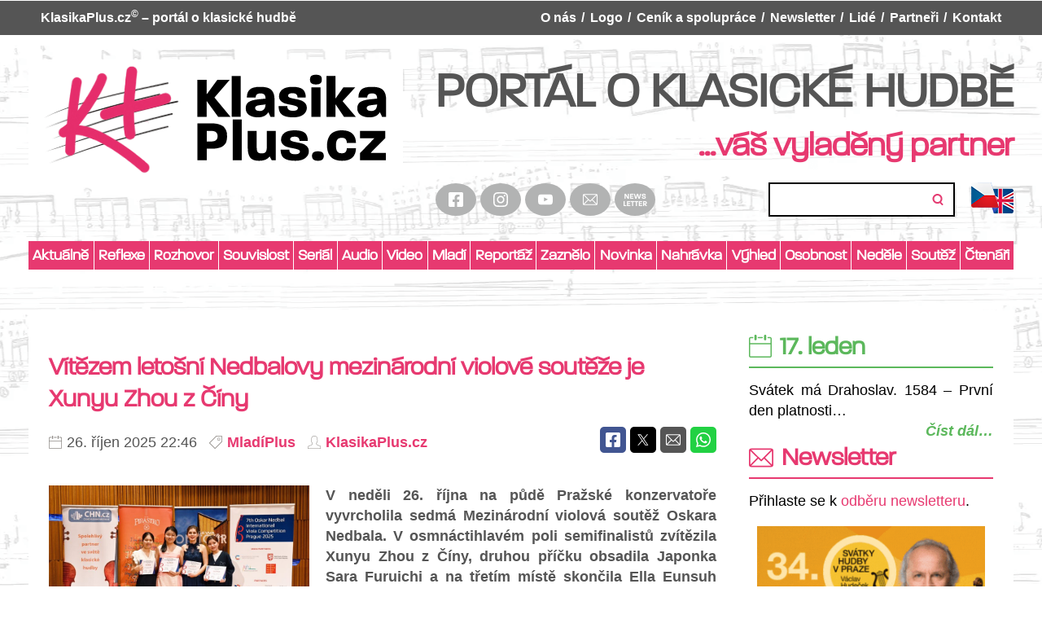

--- FILE ---
content_type: text/html; charset=UTF-8
request_url: https://www.klasikaplus.cz/stitek/garth-knox/
body_size: 13418
content:
<!DOCTYPE html>
<html lang="cs">
<head>

  <meta charset="utf-8">
  <meta name="viewport" content="width=device-width, initial-scale=1.0">
  <meta http-equiv="X-UA-Compatible" content="IE=edge">

  <link rel="icon" type="image/png" href="https://www.klasikaplus.cz/wp-content/themes/klasikaplus/favicons/favicon-96x96.png" sizes="96x96">
  <link rel="icon" type="image/svg+xml" href="https://www.klasikaplus.cz/wp-content/themes/klasikaplus/favicons/favicon.svg">
  <link rel="shortcut icon" href="https://www.klasikaplus.cz/wp-content/themes/klasikaplus/favicons/favicon.ico">
  <link rel="apple-touch-icon" sizes="180x180" href="https://www.klasikaplus.cz/wp-content/themes/klasikaplus/favicons/apple-touch-icon.png">
  <meta name="apple-mobile-web-app-title" content="KlasikaPlus">
  <link rel="manifest" href="https://www.klasikaplus.cz/wp-content/themes/klasikaplus/favicons/site.webmanifest">

  
  <title>garth knox &#8211; KlasikaPlus.cz</title>
<meta name='robots' content='max-image-preview:large' />
<style id='wp-img-auto-sizes-contain-inline-css' type='text/css'>
img:is([sizes=auto i],[sizes^="auto," i]){contain-intrinsic-size:3000px 1500px}
/*# sourceURL=wp-img-auto-sizes-contain-inline-css */
</style>
<link rel='stylesheet' id='wt-styles-css' href='https://www.klasikaplus.cz/wp-content/themes/klasikaplus/css/styles.css?ver=1768202653'  media='all' />
<script  src="https://www.klasikaplus.cz/wp-includes/js/jquery/jquery.min.js?ver=3.7.1" id="jquery-core-js"></script>

<style id='wp-block-paragraph-inline-css' type='text/css'>
.is-small-text{font-size:.875em}.is-regular-text{font-size:1em}.is-large-text{font-size:2.25em}.is-larger-text{font-size:3em}.has-drop-cap:not(:focus):first-letter{float:left;font-size:8.4em;font-style:normal;font-weight:100;line-height:.68;margin:.05em .1em 0 0;text-transform:uppercase}body.rtl .has-drop-cap:not(:focus):first-letter{float:none;margin-left:.1em}p.has-drop-cap.has-background{overflow:hidden}:root :where(p.has-background){padding:1.25em 2.375em}:where(p.has-text-color:not(.has-link-color)) a{color:inherit}p.has-text-align-left[style*="writing-mode:vertical-lr"],p.has-text-align-right[style*="writing-mode:vertical-rl"]{rotate:180deg}
/*# sourceURL=https://www.klasikaplus.cz/wp-includes/blocks/paragraph/style.min.css */
</style>
<style id='global-styles-inline-css' type='text/css'>
:root{--wp--preset--aspect-ratio--square: 1;--wp--preset--aspect-ratio--4-3: 4/3;--wp--preset--aspect-ratio--3-4: 3/4;--wp--preset--aspect-ratio--3-2: 3/2;--wp--preset--aspect-ratio--2-3: 2/3;--wp--preset--aspect-ratio--16-9: 16/9;--wp--preset--aspect-ratio--9-16: 9/16;--wp--preset--color--black: #000000;--wp--preset--color--cyan-bluish-gray: #abb8c3;--wp--preset--color--white: #ffffff;--wp--preset--color--pale-pink: #f78da7;--wp--preset--color--vivid-red: #cf2e2e;--wp--preset--color--luminous-vivid-orange: #ff6900;--wp--preset--color--luminous-vivid-amber: #fcb900;--wp--preset--color--light-green-cyan: #7bdcb5;--wp--preset--color--vivid-green-cyan: #00d084;--wp--preset--color--pale-cyan-blue: #8ed1fc;--wp--preset--color--vivid-cyan-blue: #0693e3;--wp--preset--color--vivid-purple: #9b51e0;--wp--preset--gradient--vivid-cyan-blue-to-vivid-purple: linear-gradient(135deg,rgb(6,147,227) 0%,rgb(155,81,224) 100%);--wp--preset--gradient--light-green-cyan-to-vivid-green-cyan: linear-gradient(135deg,rgb(122,220,180) 0%,rgb(0,208,130) 100%);--wp--preset--gradient--luminous-vivid-amber-to-luminous-vivid-orange: linear-gradient(135deg,rgb(252,185,0) 0%,rgb(255,105,0) 100%);--wp--preset--gradient--luminous-vivid-orange-to-vivid-red: linear-gradient(135deg,rgb(255,105,0) 0%,rgb(207,46,46) 100%);--wp--preset--gradient--very-light-gray-to-cyan-bluish-gray: linear-gradient(135deg,rgb(238,238,238) 0%,rgb(169,184,195) 100%);--wp--preset--gradient--cool-to-warm-spectrum: linear-gradient(135deg,rgb(74,234,220) 0%,rgb(151,120,209) 20%,rgb(207,42,186) 40%,rgb(238,44,130) 60%,rgb(251,105,98) 80%,rgb(254,248,76) 100%);--wp--preset--gradient--blush-light-purple: linear-gradient(135deg,rgb(255,206,236) 0%,rgb(152,150,240) 100%);--wp--preset--gradient--blush-bordeaux: linear-gradient(135deg,rgb(254,205,165) 0%,rgb(254,45,45) 50%,rgb(107,0,62) 100%);--wp--preset--gradient--luminous-dusk: linear-gradient(135deg,rgb(255,203,112) 0%,rgb(199,81,192) 50%,rgb(65,88,208) 100%);--wp--preset--gradient--pale-ocean: linear-gradient(135deg,rgb(255,245,203) 0%,rgb(182,227,212) 50%,rgb(51,167,181) 100%);--wp--preset--gradient--electric-grass: linear-gradient(135deg,rgb(202,248,128) 0%,rgb(113,206,126) 100%);--wp--preset--gradient--midnight: linear-gradient(135deg,rgb(2,3,129) 0%,rgb(40,116,252) 100%);--wp--preset--font-size--small: 13px;--wp--preset--font-size--medium: 20px;--wp--preset--font-size--large: 36px;--wp--preset--font-size--x-large: 42px;--wp--preset--spacing--20: 0.44rem;--wp--preset--spacing--30: 0.67rem;--wp--preset--spacing--40: 1rem;--wp--preset--spacing--50: 1.5rem;--wp--preset--spacing--60: 2.25rem;--wp--preset--spacing--70: 3.38rem;--wp--preset--spacing--80: 5.06rem;--wp--preset--shadow--natural: 6px 6px 9px rgba(0, 0, 0, 0.2);--wp--preset--shadow--deep: 12px 12px 50px rgba(0, 0, 0, 0.4);--wp--preset--shadow--sharp: 6px 6px 0px rgba(0, 0, 0, 0.2);--wp--preset--shadow--outlined: 6px 6px 0px -3px rgb(255, 255, 255), 6px 6px rgb(0, 0, 0);--wp--preset--shadow--crisp: 6px 6px 0px rgb(0, 0, 0);}:where(.is-layout-flex){gap: 0.5em;}:where(.is-layout-grid){gap: 0.5em;}body .is-layout-flex{display: flex;}.is-layout-flex{flex-wrap: wrap;align-items: center;}.is-layout-flex > :is(*, div){margin: 0;}body .is-layout-grid{display: grid;}.is-layout-grid > :is(*, div){margin: 0;}:where(.wp-block-columns.is-layout-flex){gap: 2em;}:where(.wp-block-columns.is-layout-grid){gap: 2em;}:where(.wp-block-post-template.is-layout-flex){gap: 1.25em;}:where(.wp-block-post-template.is-layout-grid){gap: 1.25em;}.has-black-color{color: var(--wp--preset--color--black) !important;}.has-cyan-bluish-gray-color{color: var(--wp--preset--color--cyan-bluish-gray) !important;}.has-white-color{color: var(--wp--preset--color--white) !important;}.has-pale-pink-color{color: var(--wp--preset--color--pale-pink) !important;}.has-vivid-red-color{color: var(--wp--preset--color--vivid-red) !important;}.has-luminous-vivid-orange-color{color: var(--wp--preset--color--luminous-vivid-orange) !important;}.has-luminous-vivid-amber-color{color: var(--wp--preset--color--luminous-vivid-amber) !important;}.has-light-green-cyan-color{color: var(--wp--preset--color--light-green-cyan) !important;}.has-vivid-green-cyan-color{color: var(--wp--preset--color--vivid-green-cyan) !important;}.has-pale-cyan-blue-color{color: var(--wp--preset--color--pale-cyan-blue) !important;}.has-vivid-cyan-blue-color{color: var(--wp--preset--color--vivid-cyan-blue) !important;}.has-vivid-purple-color{color: var(--wp--preset--color--vivid-purple) !important;}.has-black-background-color{background-color: var(--wp--preset--color--black) !important;}.has-cyan-bluish-gray-background-color{background-color: var(--wp--preset--color--cyan-bluish-gray) !important;}.has-white-background-color{background-color: var(--wp--preset--color--white) !important;}.has-pale-pink-background-color{background-color: var(--wp--preset--color--pale-pink) !important;}.has-vivid-red-background-color{background-color: var(--wp--preset--color--vivid-red) !important;}.has-luminous-vivid-orange-background-color{background-color: var(--wp--preset--color--luminous-vivid-orange) !important;}.has-luminous-vivid-amber-background-color{background-color: var(--wp--preset--color--luminous-vivid-amber) !important;}.has-light-green-cyan-background-color{background-color: var(--wp--preset--color--light-green-cyan) !important;}.has-vivid-green-cyan-background-color{background-color: var(--wp--preset--color--vivid-green-cyan) !important;}.has-pale-cyan-blue-background-color{background-color: var(--wp--preset--color--pale-cyan-blue) !important;}.has-vivid-cyan-blue-background-color{background-color: var(--wp--preset--color--vivid-cyan-blue) !important;}.has-vivid-purple-background-color{background-color: var(--wp--preset--color--vivid-purple) !important;}.has-black-border-color{border-color: var(--wp--preset--color--black) !important;}.has-cyan-bluish-gray-border-color{border-color: var(--wp--preset--color--cyan-bluish-gray) !important;}.has-white-border-color{border-color: var(--wp--preset--color--white) !important;}.has-pale-pink-border-color{border-color: var(--wp--preset--color--pale-pink) !important;}.has-vivid-red-border-color{border-color: var(--wp--preset--color--vivid-red) !important;}.has-luminous-vivid-orange-border-color{border-color: var(--wp--preset--color--luminous-vivid-orange) !important;}.has-luminous-vivid-amber-border-color{border-color: var(--wp--preset--color--luminous-vivid-amber) !important;}.has-light-green-cyan-border-color{border-color: var(--wp--preset--color--light-green-cyan) !important;}.has-vivid-green-cyan-border-color{border-color: var(--wp--preset--color--vivid-green-cyan) !important;}.has-pale-cyan-blue-border-color{border-color: var(--wp--preset--color--pale-cyan-blue) !important;}.has-vivid-cyan-blue-border-color{border-color: var(--wp--preset--color--vivid-cyan-blue) !important;}.has-vivid-purple-border-color{border-color: var(--wp--preset--color--vivid-purple) !important;}.has-vivid-cyan-blue-to-vivid-purple-gradient-background{background: var(--wp--preset--gradient--vivid-cyan-blue-to-vivid-purple) !important;}.has-light-green-cyan-to-vivid-green-cyan-gradient-background{background: var(--wp--preset--gradient--light-green-cyan-to-vivid-green-cyan) !important;}.has-luminous-vivid-amber-to-luminous-vivid-orange-gradient-background{background: var(--wp--preset--gradient--luminous-vivid-amber-to-luminous-vivid-orange) !important;}.has-luminous-vivid-orange-to-vivid-red-gradient-background{background: var(--wp--preset--gradient--luminous-vivid-orange-to-vivid-red) !important;}.has-very-light-gray-to-cyan-bluish-gray-gradient-background{background: var(--wp--preset--gradient--very-light-gray-to-cyan-bluish-gray) !important;}.has-cool-to-warm-spectrum-gradient-background{background: var(--wp--preset--gradient--cool-to-warm-spectrum) !important;}.has-blush-light-purple-gradient-background{background: var(--wp--preset--gradient--blush-light-purple) !important;}.has-blush-bordeaux-gradient-background{background: var(--wp--preset--gradient--blush-bordeaux) !important;}.has-luminous-dusk-gradient-background{background: var(--wp--preset--gradient--luminous-dusk) !important;}.has-pale-ocean-gradient-background{background: var(--wp--preset--gradient--pale-ocean) !important;}.has-electric-grass-gradient-background{background: var(--wp--preset--gradient--electric-grass) !important;}.has-midnight-gradient-background{background: var(--wp--preset--gradient--midnight) !important;}.has-small-font-size{font-size: var(--wp--preset--font-size--small) !important;}.has-medium-font-size{font-size: var(--wp--preset--font-size--medium) !important;}.has-large-font-size{font-size: var(--wp--preset--font-size--large) !important;}.has-x-large-font-size{font-size: var(--wp--preset--font-size--x-large) !important;}
/*# sourceURL=global-styles-inline-css */
</style>
</head>

<body id="nahoru">

<header class="header">

  <div class="header__top">

    <div class="container">

      <p><strong>KlasikaPlus.cz<sup>&copy;</sup></strong> &#8211; portál o klasické hudbě</p>

      <nav class="nav">

        <ul id="menu-hlavni-menu" class="menu"><li id="menu-item-36122" class="menu-item menu-item-type-post_type menu-item-object-page menu-item-36122"><a href="https://www.klasikaplus.cz/o-nas/">O nás</a></li>
<li id="menu-item-36127" class="menu-item menu-item-type-post_type menu-item-object-page menu-item-36127"><a href="https://www.klasikaplus.cz/logo/">Logo</a></li>
<li id="menu-item-36121" class="menu-item menu-item-type-post_type menu-item-object-page menu-item-36121"><a href="https://www.klasikaplus.cz/cenikaspoluprace/">Ceník a&nbsp;spolupráce</a></li>
<li id="menu-item-37279" class="menu-item menu-item-type-post_type menu-item-object-page menu-item-37279"><a href="https://www.klasikaplus.cz/newsletter/">Newsletter</a></li>
<li id="menu-item-36120" class="menu-item menu-item-type-post_type menu-item-object-page menu-item-36120"><a href="https://www.klasikaplus.cz/lide/">Lidé</a></li>
<li id="menu-item-36124" class="menu-item menu-item-type-post_type menu-item-object-page menu-item-36124"><a href="https://www.klasikaplus.cz/partneri/">Partneři</a></li>
<li id="menu-item-36123" class="menu-item menu-item-type-post_type menu-item-object-page menu-item-36123"><a href="https://www.klasikaplus.cz/kontakt/">Kontakt</a></li>
</ul>      </nav>

    </div>

  </div>

  <div class="container">

    <div class="header__logo"><a href="/"><img src="https://www.klasikaplus.cz/wp-content/themes/klasikaplus/img/logo.svg?v=2025" alt="KlasikaPlus.cz" width="460" height="150"></a></div>

    <div class="header__body">

      <h1>PORTÁL O KLASICKÉ HUDBĚ</h1>
      <p class="header__motto">...váš vyladěný partner</p>

      <div class="header__helper">

        <p class="social">
          <a href="https://www.facebook.com/klasikaplus" target="_blank" rel="noopener noreferrer">
            <img src="https://www.klasikaplus.cz/wp-content/themes/klasikaplus/img/ico-facebook.svg" alt="Facebook" width="18" height="18">
          </a>
          <a href="https://www.instagram.com/klasikaplus/" target="_blank" rel="noopener noreferrer">
            <img src="https://www.klasikaplus.cz/wp-content/themes/klasikaplus/img/ico-instagram.svg" alt="Instagram" width="18" height="18">
          </a>
          <a href="https://www.youtube.com/channel/UCFDgM_zalvnTjHIgVwgOcyg?view_as=subscriber" target="_blank" rel="noopener noreferrer">
            <img src="https://www.klasikaplus.cz/wp-content/themes/klasikaplus/img/ico-youtube.svg" alt="YouTube" width="18" height="18">
          </a>
          <a href="mailto:web@klasikaplus.cz?subject=Dotaz%20z%20KlasikaPlus.cz" target="_blank" rel="noopener noreferrer">
            <img src="https://www.klasikaplus.cz/wp-content/themes/klasikaplus/img/ico-email.svg" alt="e-mail" width="18" height="18">
          </a>
          <a href="https://www.klasikaplus.cz/newsletter/" target="_blank" rel="noopener noreferrer" class="social__newsletter">
            <img src="https://www.klasikaplus.cz/wp-content/themes/klasikaplus/img/ico-newsletter.png" alt="newsletter" width="18" height="18">
          </a>
        </p>

        <form role="search" method="get" id="searchform" class="searchform" action="/">
          <div>
            <label class="screen-reader-text" for="s">Vyhledávání</label>
            <input type="text" value="" name="s" id="s">
            <input type="hidden" name="orderby" value="post_date">
            <input type="hidden" name="order" value="desc">
            <input type="submit" id="searchsubmit" value="Hledat">
          </div>
        </form>

        <p class="header__lang">
          <a href="https://translate.google.com/translate?js=n&sl=auto&tl=en&u=https://www.klasikaplus.cz/vitezem-letosni-nedbalovy-mezinarodni-violove-souteze-je-xunyu-zhou-z-ciny/" target="_blank" rel="noopener noreferrer">
            <img src="https://www.klasikaplus.cz/wp-content/themes/klasikaplus/img/translate-2.png" alt="english" width="52" height="38">
          </a>
        </p>

      </div>

    </div>


  </div>

</header>

<div class="container categories__wrapper">

  <button class="categories__switcher" aria-controls="nav">Menu</button>

  <nav class="categories">

    <ul id="menu-menu-kategorie" class="menu"><li id="menu-item-37587" class="menu-item menu-item-type-taxonomy menu-item-object-category menu-item-37587"><a href="https://www.klasikaplus.cz/rubrika/aktualneplus/">Aktuálně</a></li>
<li id="menu-item-36128" class="menu-item menu-item-type-taxonomy menu-item-object-category menu-item-36128"><a href="https://www.klasikaplus.cz/rubrika/reflexeplus/">Reflexe</a></li>
<li id="menu-item-36129" class="menu-item menu-item-type-taxonomy menu-item-object-category menu-item-36129"><a href="https://www.klasikaplus.cz/rubrika/rozhovorplus/">Rozhovor</a></li>
<li id="menu-item-36130" class="menu-item menu-item-type-taxonomy menu-item-object-category menu-item-36130"><a href="https://www.klasikaplus.cz/rubrika/souvislostplus/">Souvislost</a></li>
<li id="menu-item-36131" class="menu-item menu-item-type-taxonomy menu-item-object-category menu-item-36131"><a href="https://www.klasikaplus.cz/rubrika/serial/">Seriál</a></li>
<li id="menu-item-36132" class="menu-item menu-item-type-taxonomy menu-item-object-category menu-item-36132"><a href="https://www.klasikaplus.cz/rubrika/audioplus/">Audio</a></li>
<li id="menu-item-36133" class="menu-item menu-item-type-taxonomy menu-item-object-category menu-item-36133"><a href="https://www.klasikaplus.cz/rubrika/videoplus/">Video</a></li>
<li id="menu-item-36134" class="menu-item menu-item-type-taxonomy menu-item-object-category menu-item-36134"><a href="https://www.klasikaplus.cz/rubrika/mladiplus/">Mladí</a></li>
<li id="menu-item-36135" class="menu-item menu-item-type-taxonomy menu-item-object-category menu-item-36135"><a href="https://www.klasikaplus.cz/rubrika/reportazplus/">Reportáž</a></li>
<li id="menu-item-55249" class="menu-item menu-item-type-taxonomy menu-item-object-category menu-item-55249"><a href="https://www.klasikaplus.cz/rubrika/zazneloplus/">Zaznělo</a></li>
<li id="menu-item-36136" class="menu-item menu-item-type-taxonomy menu-item-object-category menu-item-36136"><a href="https://www.klasikaplus.cz/rubrika/novinkaplus/">Novinka</a></li>
<li id="menu-item-36137" class="menu-item menu-item-type-taxonomy menu-item-object-category menu-item-36137"><a href="https://www.klasikaplus.cz/rubrika/nahravkaplus/">Nahrávka</a></li>
<li id="menu-item-36138" class="menu-item menu-item-type-taxonomy menu-item-object-category menu-item-36138"><a href="https://www.klasikaplus.cz/rubrika/vyhledplus/">Výhled</a></li>
<li id="menu-item-38076" class="menu-item menu-item-type-taxonomy menu-item-object-category menu-item-38076"><a href="https://www.klasikaplus.cz/rubrika/osobnostplus/">Osobnost</a></li>
<li id="menu-item-41157" class="menu-item menu-item-type-taxonomy menu-item-object-category menu-item-41157"><a href="https://www.klasikaplus.cz/rubrika/nedeleplus/">Neděle</a></li>
<li id="menu-item-36139" class="menu-item menu-item-type-taxonomy menu-item-object-category menu-item-36139"><a href="https://www.klasikaplus.cz/rubrika/soutezplus/">Soutěž</a></li>
<li id="menu-item-36140" class="menu-item menu-item-type-taxonomy menu-item-object-category menu-item-36140"><a href="https://www.klasikaplus.cz/rubrika/ctenariplus/">Čtenáři</a></li>
</ul>
  </nav>

</div>

<div class="taste taste--header">
  <div class="container">

                                    
  </div>
</div>


<main class="content">

  <section class="section">

    <div class="container">

      <article class="page">

        <div class="page__content">

          
                    
          
          
            <div class="taste taste--mobile">
  <div class="container">

                                    
  </div>
</div>
<div class="article article--list">

  <h2><a href="https://www.klasikaplus.cz/vitezem-letosni-nedbalovy-mezinarodni-violove-souteze-je-xunyu-zhou-z-ciny/">Vítězem letošní Nedbalovy mezinárodní violové soutěže je Xunyu Zhou z Číny</a></h2>

  <div class="article__meta">

    <p>
      <span class="article__date">
        26. říjen 2025 22:46      </span>
      <a href="https://www.klasikaplus.cz/rubrika/mladiplus/" class="article__category">MladíPlus</a>            <a href="https://www.klasikaplus.cz/author/klasikaplus-cz/" class="article__author">KlasikaPlus.cz</a>
    </p>

    <p class="article__share">
      <a href="https://www.facebook.com/sharer/sharer.php?u=https://www.klasikaplus.cz/vitezem-letosni-nedbalovy-mezinarodni-violove-souteze-je-xunyu-zhou-z-ciny/" target="_blank" rel="noopener noreferrer" class="article__facebook" title="Sdílet na Facebook">
        <em>Facebook</em>
      </a>
      <a href="https://twitter.com/intent/tweet?url=https://www.klasikaplus.cz/vitezem-letosni-nedbalovy-mezinarodni-violove-souteze-je-xunyu-zhou-z-ciny/" target="_blank" rel="noopener noreferrer" class="article__twitter" title="Sdílet na X (Twitter)">
        <em>X</em>
      </a>
      <a href="mailto:?subject=V%C3%ADt%C4%9Bzem%20leto%C5%A1n%C3%AD%20Nedbalovy%20mezin%C3%A1rodn%C3%AD%20violov%C3%A9%20sout%C4%9B%C5%BEe%20je%20Xunyu%20Zhou%20z%C2%A0%C4%8C%C3%ADny&body=https%3A%2F%2Fwww.klasikaplus.cz%2Fvitezem-letosni-nedbalovy-mezinarodni-violove-souteze-je-xunyu-zhou-z-ciny%2F" class="article__email" title="Poslat na e-mail">
        <em>E-mail</em>
      </a>
      <a href="https://wa.me/?text=V%C3%ADt%C4%9Bzem%20leto%C5%A1n%C3%AD%20Nedbalovy%20mezin%C3%A1rodn%C3%AD%20violov%C3%A9%20sout%C4%9B%C5%BEe%20je%20Xunyu%20Zhou%20z%C2%A0%C4%8C%C3%ADny%20https%3A%2F%2Fwww.klasikaplus.cz%2Fvitezem-letosni-nedbalovy-mezinarodni-violove-souteze-je-xunyu-zhou-z-ciny%2F" target="_blank" rel="noopener" class="article__wa" title="Poslat na WhatsApp">
        <em>WhatsApp</em>
      </a>
    </p>

  </div>

  <div class="article__body">

    <div class="article__image">
      <a href="https://www.klasikaplus.cz/vitezem-letosni-nedbalovy-mezinarodni-violove-souteze-je-xunyu-zhou-z-ciny/">
                  <picture>
            <source
              media="(min-width: 768px)"
              srcset="https://www.klasikaplus.cz/wp-content/uploads/2025/10/finalists-860x574.jpg"
              width="860"
              height="574"
            >
            <img
              src="https://www.klasikaplus.cz/wp-content/uploads/2025/10/finalists-640x426.jpg"
              alt=""
              width="320"
              height="213"
              loading="lazy"
            >
          </picture>
      </a>
    </div>

          <div class="article__excerpt article__excerpt--generated">
                <p>V&nbsp;neděli 26. října na půdě Pražské konzervatoře vyvrcholila sedmá Mezinárodní violová soutěž Oskara Nedbala. V&nbsp;osmnáctihlavém poli semifinalistů zvítězila Xunyu Zhou z&nbsp;Číny, druhou příčku obsadila Japonka Sara Furuichi a&nbsp;na třetím místě skončila Ella Eunsuh Park reprezentující současně USA a&nbsp;Jižní Koreu. Sedmý ročník&nbsp;Mezinárodní violové soutěže Oskara Nedbala&nbsp;určené mladým violovým talentům do třiceti&hellip;</p>
      </div>
    
    <p class="article__link">
      <strong>2&nbsp;minuty čtení</strong>
            <a href="https://www.klasikaplus.cz/vitezem-letosni-nedbalovy-mezinarodni-violove-souteze-je-xunyu-zhou-z-ciny/">Číst dál&hellip;</a>
    </p>

  </div>

</div>

          
            <div class="article article--list article--back">

  <h2><a href="https://www.klasikaplus.cz/triumf-violy-na-prazskem-jaru-2023-ohlednuti-za-festivalovou-soutezi/">Triumf violy na Pražském jaru 2023. Ohlédnutí za festivalovou soutěží</a></h2>

  <div class="article__meta">

    <p>
      <span class="article__date">
        22. květen 2023 11:15      </span>
      <a href="https://www.klasikaplus.cz/rubrika/reflexeplus/" class="article__category">ReflexePlus</a>            <a href="https://www.klasikaplus.cz/author/juhu/" class="article__author">Julius Hůlek</a>
    </p>

    <p class="article__share">
      <a href="https://www.facebook.com/sharer/sharer.php?u=https://www.klasikaplus.cz/triumf-violy-na-prazskem-jaru-2023-ohlednuti-za-festivalovou-soutezi/" target="_blank" rel="noopener noreferrer" class="article__facebook" title="Sdílet na Facebook">
        <em>Facebook</em>
      </a>
      <a href="https://twitter.com/intent/tweet?url=https://www.klasikaplus.cz/triumf-violy-na-prazskem-jaru-2023-ohlednuti-za-festivalovou-soutezi/" target="_blank" rel="noopener noreferrer" class="article__twitter" title="Sdílet na X (Twitter)">
        <em>X</em>
      </a>
      <a href="mailto:?subject=Triumf%20violy%20na%20Pra%C5%BEsk%C3%A9m%20jaru%202023.%20Ohl%C3%A9dnut%C3%AD%20za%20festivalovou%20sout%C4%9B%C5%BE%C3%AD&body=https%3A%2F%2Fwww.klasikaplus.cz%2Ftriumf-violy-na-prazskem-jaru-2023-ohlednuti-za-festivalovou-soutezi%2F" class="article__email" title="Poslat na e-mail">
        <em>E-mail</em>
      </a>
      <a href="https://wa.me/?text=Triumf%20violy%20na%20Pra%C5%BEsk%C3%A9m%20jaru%202023.%20Ohl%C3%A9dnut%C3%AD%20za%20festivalovou%20sout%C4%9B%C5%BE%C3%AD%20https%3A%2F%2Fwww.klasikaplus.cz%2Ftriumf-violy-na-prazskem-jaru-2023-ohlednuti-za-festivalovou-soutezi%2F" target="_blank" rel="noopener" class="article__wa" title="Poslat na WhatsApp">
        <em>WhatsApp</em>
      </a>
    </p>

  </div>

  <div class="article__body">

    <div class="article__image">
      <a href="https://www.klasikaplus.cz/triumf-violy-na-prazskem-jaru-2023-ohlednuti-za-festivalovou-soutezi/">
                  <picture>
            <source
              media="(min-width: 768px)"
              srcset="https://www.klasikaplus.cz/wp-content/uploads/2023/05/2023-05-22-pj-viola-finale-01-860x583.png"
              width="860"
              height="583"
            >
            <img
              src="https://www.klasikaplus.cz/wp-content/uploads/2023/05/2023-05-22-pj-viola-finale-01-320x213.png"
              alt=""
              width="320"
              height="213"
              loading="lazy"
            >
          </picture>
      </a>
    </div>

          <div class="article__excerpt">
                <p><em>„S výsledky letošního prubířského klání se širší publikum mohlo seznámit během podvečerního koncertu s&nbsp;následným vyhlášením tolik očekávaného pořadí.“</em></p>
<p><em>„Vítězem Mezinárodní hudební soutěže Pražské jaro v kategorii viola se stal Francouz Sào Soulez Larivière… Hned prvními tóny, včetně mikrointervalů, se projevil jako skutečný kouzelník svého nástroje.“</em></p>
<p><em>„Pozornost, jakou letošní Pražské jaro věnovalo viole, nejenže jednoznačně potvrdila její nepostradatelnost, ale i&nbsp;oprávněnou svébytnost jako sólového nástroje.“</em></p>
<p><strong>Překvapení v&nbsp;rámci prvního týdne mezinárodního hudebního festivalu Pražské jaro bylo sice neokázalé, o&nbsp;to ale účinnější, neboť letos se poprvé v&nbsp;historii této mimořádné kulturní události soutěžilo v&nbsp;oboru viola. Interpretační soutěž Pražského jara má ve světě odpovídající zvuk, pro mnohé účastníky a&nbsp;hlavně laureáty mohou znamenat úspěšný start na mezinárodní koncertní scéně. S&nbsp;výsledky letošního prubířského klání se širší publikum seznámilo během podvečerního koncertu s&nbsp;následným vyhlášením tolik očekávaného pořadí nedlouho před půlnocí, v&nbsp;sobotu 13. května v&nbsp;pražském Rudolfinu.</strong></p>
      </div>
    
    <p class="article__link">
      <strong>8&nbsp;minut čtení</strong>
            <a href="https://www.klasikaplus.cz/triumf-violy-na-prazskem-jaru-2023-ohlednuti-za-festivalovou-soutezi/">Číst dál&hellip;</a>
    </p>

  </div>

</div>

          
            <div class="article article--list article--back">

  <h2><a href="https://www.klasikaplus.cz/magicke-violy-na-prazskem-jaru/">Magické violy na Pražském jaru</a></h2>

  <div class="article__meta">

    <p>
      <span class="article__date">
        14. květen 2023 17:37      </span>
      <a href="https://www.klasikaplus.cz/rubrika/reflexeplus/" class="article__category">ReflexePlus</a>            <a href="https://www.klasikaplus.cz/author/sojkova/" class="article__author">Alena Sojková</a>
    </p>

    <p class="article__share">
      <a href="https://www.facebook.com/sharer/sharer.php?u=https://www.klasikaplus.cz/magicke-violy-na-prazskem-jaru/" target="_blank" rel="noopener noreferrer" class="article__facebook" title="Sdílet na Facebook">
        <em>Facebook</em>
      </a>
      <a href="https://twitter.com/intent/tweet?url=https://www.klasikaplus.cz/magicke-violy-na-prazskem-jaru/" target="_blank" rel="noopener noreferrer" class="article__twitter" title="Sdílet na X (Twitter)">
        <em>X</em>
      </a>
      <a href="mailto:?subject=Magick%C3%A9%20violy%20na%20Pra%C5%BEsk%C3%A9m%20jaru&body=https%3A%2F%2Fwww.klasikaplus.cz%2Fmagicke-violy-na-prazskem-jaru%2F" class="article__email" title="Poslat na e-mail">
        <em>E-mail</em>
      </a>
      <a href="https://wa.me/?text=Magick%C3%A9%20violy%20na%20Pra%C5%BEsk%C3%A9m%20jaru%20https%3A%2F%2Fwww.klasikaplus.cz%2Fmagicke-violy-na-prazskem-jaru%2F" target="_blank" rel="noopener" class="article__wa" title="Poslat na WhatsApp">
        <em>WhatsApp</em>
      </a>
    </p>

  </div>

  <div class="article__body">

    <div class="article__image">
      <a href="https://www.klasikaplus.cz/magicke-violy-na-prazskem-jaru/">
                  <picture>
            <source
              media="(min-width: 768px)"
              srcset="https://www.klasikaplus.cz/wp-content/uploads/2023/05/2023-05-14-pj-viola-koncert-poroty-01-860x583.png"
              width="860"
              height="583"
            >
            <img
              src="https://www.klasikaplus.cz/wp-content/uploads/2023/05/2023-05-14-pj-viola-koncert-poroty-01-320x213.png"
              alt=""
              width="320"
              height="213"
              loading="lazy"
            >
          </picture>
      </a>
    </div>

          <div class="article__excerpt">
                <p><em>„To, co hráči dokázali ve ztišených plochách, jak jemným tónem hráli, dokonale odkrylo snovou, křehkou krásu tohoto nástroje.“</em></p>
<p><em>„Linie, které se vzájemně proplétají i&nbsp;existují nezávisle na sobě, oba hráči tlumočili tak sehraně a&nbsp;přesvědčivě, že předivo této komplikované skladby se před posluchači srozumitelně rozplétalo v&nbsp;jednotlivých částech, liniích, plochách…“</em></p>
<p><em>„Knoxova skladba je posluchačsky velmi přívětivá, každý takt je zajímavý – a&nbsp;zejména je nádherná zvukově. Další důkaz obhajoby violy jako sólového nástroje!“</em></p>
<p><strong>Neuvěřitelný kousek se podařil Pražskému jaru. O&nbsp;společném vystoupení sedmi světových violistů na jednom pódiu si mohou organizátoři koncertních sezon nechat jen zdát. Na festivalu se tahle událost uskutečnila díky tomu, že proslulí hráči zasedli v&nbsp;porotě pražskojarní soutěže a&nbsp;ochotně přijali nápad dramaturga festivalu Josefa Třeštíka společně si zamuzicírovat. Tuhle radost a&nbsp;potěšení jsme si společně s&nbsp;nimi mohli vychutnat na matiné v&nbsp;Anežském klášteře v&nbsp;sobotu 13. května. Zážitek to byl výjimečný.</strong></p>
      </div>
    
    <p class="article__link">
      <strong>7&nbsp;minut čtení</strong>
            <a href="https://www.klasikaplus.cz/magicke-violy-na-prazskem-jaru/">Číst dál&hellip;</a>
    </p>

  </div>

</div>

          
            <div class="article article--list">

  <h2><a href="https://www.klasikaplus.cz/v-patek-zacina-prazske-jaro-2023/">V pátek začíná Pražské jaro 2023</a></h2>

  <div class="article__meta">

    <p>
      <span class="article__date">
        11. květen 2023 06:56      </span>
      <a href="https://www.klasikaplus.cz/rubrika/vyhledplus/" class="article__category">VýhledPlus</a>            <a href="https://www.klasikaplus.cz/author/klasikaplus-cz/" class="article__author">KlasikaPlus.cz</a>
    </p>

    <p class="article__share">
      <a href="https://www.facebook.com/sharer/sharer.php?u=https://www.klasikaplus.cz/v-patek-zacina-prazske-jaro-2023/" target="_blank" rel="noopener noreferrer" class="article__facebook" title="Sdílet na Facebook">
        <em>Facebook</em>
      </a>
      <a href="https://twitter.com/intent/tweet?url=https://www.klasikaplus.cz/v-patek-zacina-prazske-jaro-2023/" target="_blank" rel="noopener noreferrer" class="article__twitter" title="Sdílet na X (Twitter)">
        <em>X</em>
      </a>
      <a href="mailto:?subject=V%20p%C3%A1tek%20za%C4%8D%C3%ADn%C3%A1%20Pra%C5%BEsk%C3%A9%20jaro%202023&body=https%3A%2F%2Fwww.klasikaplus.cz%2Fv-patek-zacina-prazske-jaro-2023%2F" class="article__email" title="Poslat na e-mail">
        <em>E-mail</em>
      </a>
      <a href="https://wa.me/?text=V%20p%C3%A1tek%20za%C4%8D%C3%ADn%C3%A1%20Pra%C5%BEsk%C3%A9%20jaro%202023%20https%3A%2F%2Fwww.klasikaplus.cz%2Fv-patek-zacina-prazske-jaro-2023%2F" target="_blank" rel="noopener" class="article__wa" title="Poslat na WhatsApp">
        <em>WhatsApp</em>
      </a>
    </p>

  </div>

  <div class="article__body">

    <div class="article__image">
      <a href="https://www.klasikaplus.cz/v-patek-zacina-prazske-jaro-2023/">
                  <picture>
            <source
              media="(min-width: 768px)"
              srcset="https://www.klasikaplus.cz/wp-content/uploads/2023/05/2023-05-11-pj-zahajeni-02-860x574.png"
              width="860"
              height="574"
            >
            <img
              src="https://www.klasikaplus.cz/wp-content/uploads/2023/05/2023-05-11-pj-zahajeni-02-320x213.png"
              alt=""
              width="320"
              height="213"
              loading="lazy"
            >
          </picture>
      </a>
    </div>

          <div class="article__excerpt article__excerpt--generated">
                <p>V pátek 12. května se ve Smetanově síni Obecního domu koná zahajovací koncert osmasedmdesátého Mezinárodního hudebního festivalu Pražské jaro. Od dvaceti hodin vystoupí orchestr Velšské národní opery se svým šéfdirigentem Tomášem Hanusem a&nbsp;tradičně zazní cyklus symfonických básní Má vlast Bedřicha Smetany. Na dobu do 2. června je připraveno více než třicet koncertů,&hellip;</p>
      </div>
    
    <p class="article__link">
      <strong>3&nbsp;minuty čtení</strong>
            <a href="https://www.klasikaplus.cz/v-patek-zacina-prazske-jaro-2023/">Číst dál&hellip;</a>
    </p>

  </div>

</div>

          
            <div class="article article--list">

  <h2><a href="https://www.klasikaplus.cz/mezinarodni-soutez-prazske-jaro-letos-s-temer-stovkou-hudebniku/">Mezinárodní soutěž Pražské jaro letos s&nbsp;téměř stovkou hudebníků</a></h2>

  <div class="article__meta">

    <p>
      <span class="article__date">
        24. leden 2023 08:06      </span>
      <a href="https://www.klasikaplus.cz/rubrika/mladiplus/" class="article__category">MladíPlus</a>            <a href="https://www.klasikaplus.cz/author/klasikaplus-cz/" class="article__author">KlasikaPlus.cz</a>
    </p>

    <p class="article__share">
      <a href="https://www.facebook.com/sharer/sharer.php?u=https://www.klasikaplus.cz/mezinarodni-soutez-prazske-jaro-letos-s-temer-stovkou-hudebniku/" target="_blank" rel="noopener noreferrer" class="article__facebook" title="Sdílet na Facebook">
        <em>Facebook</em>
      </a>
      <a href="https://twitter.com/intent/tweet?url=https://www.klasikaplus.cz/mezinarodni-soutez-prazske-jaro-letos-s-temer-stovkou-hudebniku/" target="_blank" rel="noopener noreferrer" class="article__twitter" title="Sdílet na X (Twitter)">
        <em>X</em>
      </a>
      <a href="mailto:?subject=Mezin%C3%A1rodn%C3%AD%20sout%C4%9B%C5%BE%20Pra%C5%BEsk%C3%A9%20jaro%20letos%20s%20t%C3%A9m%C4%9B%C5%99%20stovkou%20hudebn%C3%ADk%C5%AF&body=https%3A%2F%2Fwww.klasikaplus.cz%2Fmezinarodni-soutez-prazske-jaro-letos-s-temer-stovkou-hudebniku%2F" class="article__email" title="Poslat na e-mail">
        <em>E-mail</em>
      </a>
      <a href="https://wa.me/?text=Mezin%C3%A1rodn%C3%AD%20sout%C4%9B%C5%BE%20Pra%C5%BEsk%C3%A9%20jaro%20letos%20s%20t%C3%A9m%C4%9B%C5%99%20stovkou%20hudebn%C3%ADk%C5%AF%20https%3A%2F%2Fwww.klasikaplus.cz%2Fmezinarodni-soutez-prazske-jaro-letos-s-temer-stovkou-hudebniku%2F" target="_blank" rel="noopener" class="article__wa" title="Poslat na WhatsApp">
        <em>WhatsApp</em>
      </a>
    </p>

  </div>

  <div class="article__body">

    <div class="article__image">
      <a href="https://www.klasikaplus.cz/mezinarodni-soutez-prazske-jaro-letos-s-temer-stovkou-hudebniku/">
                  <picture>
            <source
              media="(min-width: 768px)"
              srcset="https://www.klasikaplus.cz/wp-content/uploads/2023/01/2023-01-24-prazske-jaro-soutez-03-860x484.jpg"
              width="860"
              height="484"
            >
            <img
              src="https://www.klasikaplus.cz/wp-content/uploads/2023/01/2023-01-24-prazske-jaro-soutez-03-320x213.jpg"
              alt=""
              width="320"
              height="213"
              loading="lazy"
            >
          </picture>
      </a>
    </div>

          <div class="article__excerpt article__excerpt--generated">
                <p>Do prvního kola letošní květnové Mezinárodní hudební soutěže Pražské jaro v&nbsp;oboru viola vybrala soutěžní komise čtyřiačtyřicet mladých hudebníků ze sedmnácti zemí. Do Prahy dostalo pozvánku také šestačtyřicet soutěžících v&nbsp;oboru trombon, kteří pocházejí z&nbsp;dvaceti zemí. Komise v&nbsp;oboru viola ve složení Kristina Fialová, Petr Holman, Pavel Nikl, Jan Pěruška a&nbsp;Karel Untermüller na základě&hellip;</p>
      </div>
    
    <p class="article__link">
      <strong>2&nbsp;minuty čtení</strong>
            <a href="https://www.klasikaplus.cz/mezinarodni-soutez-prazske-jaro-letos-s-temer-stovkou-hudebniku/">Číst dál&hellip;</a>
    </p>

  </div>

</div>

          
            <div class="article article--list">

  <h2><a href="https://www.klasikaplus.cz/viola-poprve-v-mezinarodni-hudebni-soutezi-prazske-jaro-soutezit-budou-i-tromboniste/">Viola poprvé v&nbsp;Mezinárodní hudební soutěži Pražské jaro. Soutěžit budou i&nbsp;trombonisté</a></h2>

  <div class="article__meta">

    <p>
      <span class="article__date">
        27. únor 2022 12:27      </span>
      <a href="https://www.klasikaplus.cz/rubrika/vyhledplus/" class="article__category">VýhledPlus</a>            <a href="https://www.klasikaplus.cz/author/klasikaplus-cz/" class="article__author">KlasikaPlus.cz</a>
    </p>

    <p class="article__share">
      <a href="https://www.facebook.com/sharer/sharer.php?u=https://www.klasikaplus.cz/viola-poprve-v-mezinarodni-hudebni-soutezi-prazske-jaro-soutezit-budou-i-tromboniste/" target="_blank" rel="noopener noreferrer" class="article__facebook" title="Sdílet na Facebook">
        <em>Facebook</em>
      </a>
      <a href="https://twitter.com/intent/tweet?url=https://www.klasikaplus.cz/viola-poprve-v-mezinarodni-hudebni-soutezi-prazske-jaro-soutezit-budou-i-tromboniste/" target="_blank" rel="noopener noreferrer" class="article__twitter" title="Sdílet na X (Twitter)">
        <em>X</em>
      </a>
      <a href="mailto:?subject=Viola%20poprv%C3%A9%20v%20Mezin%C3%A1rodn%C3%AD%20hudebn%C3%AD%20sout%C4%9B%C5%BEi%20Pra%C5%BEsk%C3%A9%20jaro.%20Sout%C4%9B%C5%BEit%20budou%20i%20trombonist%C3%A9&body=https%3A%2F%2Fwww.klasikaplus.cz%2Fviola-poprve-v-mezinarodni-hudebni-soutezi-prazske-jaro-soutezit-budou-i-tromboniste%2F" class="article__email" title="Poslat na e-mail">
        <em>E-mail</em>
      </a>
      <a href="https://wa.me/?text=Viola%20poprv%C3%A9%20v%20Mezin%C3%A1rodn%C3%AD%20hudebn%C3%AD%20sout%C4%9B%C5%BEi%20Pra%C5%BEsk%C3%A9%20jaro.%20Sout%C4%9B%C5%BEit%20budou%20i%20trombonist%C3%A9%20https%3A%2F%2Fwww.klasikaplus.cz%2Fviola-poprve-v-mezinarodni-hudebni-soutezi-prazske-jaro-soutezit-budou-i-tromboniste%2F" target="_blank" rel="noopener" class="article__wa" title="Poslat na WhatsApp">
        <em>WhatsApp</em>
      </a>
    </p>

  </div>

  <div class="article__body">

    <div class="article__image">
      <a href="https://www.klasikaplus.cz/viola-poprve-v-mezinarodni-hudebni-soutezi-prazske-jaro-soutezit-budou-i-tromboniste/">
                  <picture>
            <source
              media="(min-width: 768px)"
              srcset="https://www.klasikaplus.cz/wp-content/uploads/2022/02/132-860x574.png"
              width="860"
              height="574"
            >
            <img
              src="https://www.klasikaplus.cz/wp-content/uploads/2022/02/132-320x213.png"
              alt=""
              width="320"
              height="213"
              loading="lazy"
            >
          </picture>
      </a>
    </div>

          <div class="article__excerpt article__excerpt--generated">
                <p>Rok 2023 bude pro Mezinárodní hudební soutěž Pražské jaro v&nbsp;mnoha ohledech výjimečný. Poprvé v&nbsp;historii se bude soutěžit v&nbsp;oboru viola, druhým oborem bude trombon, který se do soutěže vrací po dvanácti letech. Už čtyřiasedmdesátý ročník soutěže se bude konat od 6. do 14. května příštího roku v&nbsp;Praze. Soutěžní podmínky Pražské jaro&hellip;</p>
      </div>
    
    <p class="article__link">
      <strong>3&nbsp;minuty čtení</strong>
            <a href="https://www.klasikaplus.cz/viola-poprve-v-mezinarodni-hudebni-soutezi-prazske-jaro-soutezit-budou-i-tromboniste/">Číst dál&hellip;</a>
    </p>

  </div>

</div>

          
          
        </div>

        <aside class="page__sidebar"><div class="diarium"><h2><a href="https://www.klasikaplus.cz/diarium/17-1/">17. leden</a></h2><p class="justify">Svátek má Drahoslav. 1584 – První den platnosti&hellip;</p><p class="article__more"><a href="https://www.klasikaplus.cz/diarium/17-1/"><strong><em>Číst dál&hellip;</em></strong></a></p></div><div class="newsletter"><h2><a href="/newsletter/">Newsletter</a></h2><p>Přihlaste se k <a href="/newsletter/">odběru newsletteru</a>.</p></div><div class="taste"><div class="container"><a href="https://www.klasikaplus.cz/wp-content/themes/klasikaplus/tst.php?tst=114529" class="taste__item" target="_blank" rel="noopener noreferrer"><img
                          src="https://www.klasikaplus.cz/wp-content/uploads/2026/01/k_banner_sh_0126.gif"
                          alt=""
                          width="300"
                          height="300"
                        ></a></div></div><h2 class="sidebar__20"><a href="https://www.klasikaplus.cz/rubrika/aktualneplus/">AktuálněPlus</a></h2><div class="article article--sidebar sidebar__20"><h3><a href="https://www.klasikaplus.cz/jakub-hrusa-umelcem-roku-na-icma-uspel-i-pavel-haas-quartet/">Jakub Hrůša umělcem roku na ICMA. Uspěl i&nbsp;Pavel Haas Quartet</a></h3><p class="article__meta"><span class="article__date">13. leden 2026 09:10</span></p><p>Český dirigent Jakub Hrůša si připsal další cenný&hellip;</p><p class="article__more"><a href="https://www.klasikaplus.cz/jakub-hrusa-umelcem-roku-na-icma-uspel-i-pavel-haas-quartet/"><strong><em>Číst dál&hellip;</em></strong></a></p></div><div class="article article--sidebar sidebar__20"><h3><a href="https://www.klasikaplus.cz/miroslava-pesikova-1946-2026/">Miroslava Pešíková (1946–2026)</a></h3><p class="article__meta"><span class="article__date">11. leden 2026 22:05</span></p><p>Výrazná osobnost českého baletu, dlouholetá sólistka Baletu Národního&hellip;</p><p class="article__more"><a href="https://www.klasikaplus.cz/miroslava-pesikova-1946-2026/"><strong><em>Číst dál&hellip;</em></strong></a></p></div><div class="article article--sidebar sidebar__20"><h3><a href="https://www.klasikaplus.cz/moravska-filharmonie-olomouc-hleda-posilu-do-prvnich-housli/">Moravská filharmonie Olomouc hledá posilu do prvních houslí</a></h3><p class="article__meta"><span class="article__date">10. leden 2026 07:50</span></p><p>Moravská filharmonie Olomouc vypsala výběrové řízení na místo&hellip;</p><p class="article__more"><a href="https://www.klasikaplus.cz/moravska-filharmonie-olomouc-hleda-posilu-do-prvnich-housli/"><strong><em>Číst dál&hellip;</em></strong></a></p></div><h2 class="sidebar__23"><a href="https://www.klasikaplus.cz/rubrika/doporucene/">Doporučené</a></h2><div class="article article--sidebar sidebar__23"><h3><a href="https://www.klasikaplus.cz/emmanuel-villaume-pokud-mam-volit-mezi-cistotou-a-silou-zvolim-silu/">Emmanuel Villaume: Pokud mám volit mezi čistotou a&nbsp;silou, zvolím sílu</a></h3><p class="article__meta"><span class="article__date">16. leden 2026 09:57</span></p><p>Orchestr Prague Philharmonia má se svým šéfdirigentem a&nbsp;hudebním&hellip;</p><p class="article__more"><a href="https://www.klasikaplus.cz/emmanuel-villaume-pokud-mam-volit-mezi-cistotou-a-silou-zvolim-silu/"><strong><em>Číst dál&hellip;</em></strong></a></p></div><div class="article article--sidebar sidebar__23"><h3><a href="https://www.klasikaplus.cz/dve-skandalni-opery-v-berline/">Dvě skandální opery v&nbsp;Berlíně</a></h3><p class="article__meta"><span class="article__date">13. leden 2026 16:53</span></p><p>Kolik později slavných oper při svém prvním uvedení&hellip;</p><p class="article__more"><a href="https://www.klasikaplus.cz/dve-skandalni-opery-v-berline/"><strong><em>Číst dál&hellip;</em></strong></a></p></div><div class="article article--sidebar sidebar__23"><h3><a href="https://www.klasikaplus.cz/kissin-jinak/">Kissin jinak</a></h3><p class="article__meta"><span class="article__date">13. leden 2026 15:46</span></p><p>Sólový recitál Jevgenije Kissina 11. ledna znamenal vyústění&hellip;</p><p class="article__more"><a href="https://www.klasikaplus.cz/kissin-jinak/"><strong><em>Číst dál&hellip;</em></strong></a></p></div><h2>Nejčtenější</h2><div class="article article--sidebar sidebar__23"><h3><a href="https://www.klasikaplus.cz/lukas-barak-otcovske-role-odted-naplnim-mnohem-hloubeji-a-pravdiveji/">Lukáš Bařák: Otcovské role odteď naplním mnohem hlouběji a&nbsp;pravdivěji</a></h3><p class="article__meta"><span class="article__date">13. leden 2026 10:32</span></p><p>Charismatického basbarytonistu Lukáše Bařáka není třeba dlouze představovat.&hellip;</p><p class="article__more"><a href="https://www.klasikaplus.cz/lukas-barak-otcovske-role-odted-naplnim-mnohem-hloubeji-a-pravdiveji/"><strong><em>Číst dál&hellip;</em></strong></a></p></div><div class="article article--sidebar sidebar__23"><h3><a href="https://www.klasikaplus.cz/padesat-odstinu-krasy-petr-popelka-poprve-s-berlinskymi-filharmoniky/">Padesát odstínů krásy. Petr Popelka poprvé s Berlínskými filharmoniky</a></h3><p class="article__meta"><span class="article__date">11. leden 2026 13:02</span></p><p>Za dirigentským pultem Berlínských filharmoniků zazářil ve svém&hellip;</p><p class="article__more"><a href="https://www.klasikaplus.cz/padesat-odstinu-krasy-petr-popelka-poprve-s-berlinskymi-filharmoniky/"><strong><em>Číst dál&hellip;</em></strong></a></p></div><div class="article article--sidebar sidebar__23"><h3><a href="https://www.klasikaplus.cz/vzkriseni-mahlera-u-rozhlasovych-symfoniku/">Vzkříšení Mahlera u&nbsp;rozhlasových symfoniků</a></h3><p class="article__meta"><span class="article__date">15. leden 2026 12:35</span></p><p>Symfonický orchestr Českého rozhlasu provedl s&nbsp;dirigentem Tomášem Hanusem&hellip;</p><p class="article__more"><a href="https://www.klasikaplus.cz/vzkriseni-mahlera-u-rozhlasovych-symfoniku/"><strong><em>Číst dál&hellip;</em></strong></a></p></div><div class="taste"><div class="container"><a href="https://www.klasikaplus.cz/wp-content/themes/klasikaplus/tst.php?tst=110192" class="taste__item" target="_blank" rel="noopener noreferrer"><img
                          src="https://www.klasikaplus.cz/wp-content/uploads/2025/12/mdmf.gif"
                          alt=""
                          width="300"
                          height="150"
                        ></a><a href="https://www.klasikaplus.cz/wp-content/themes/klasikaplus/tst.php?tst=74349" class="taste__item" target="_blank" rel="noopener noreferrer"><img
                          src="https://www.klasikaplus.cz/wp-content/uploads/2024/11/dfxs-liberec_baner-web-300x150_dfxs_02.jpg"
                          alt=""
                          width="400"
                          height="200"
                        ></a><a href="https://www.klasikaplus.cz/wp-content/themes/klasikaplus/tst.php?tst=36747" class="taste__item" target="_blank" rel="noopener noreferrer"><img
                          src="https://www.klasikaplus.cz/wp-content/uploads/2024/01/sh_k_300_150_25-26.jpg"
                          alt=""
                          width="300"
                          height="150"
                        ></a></div></div><h2 class="sidebar__8"><a href="https://www.klasikaplus.cz/rubrika/rozhovorplus/">RozhovorPlus</a></h2><div class="article article--sidebar sidebar__8"><h3><a href="https://www.klasikaplus.cz/emmanuel-villaume-pokud-mam-volit-mezi-cistotou-a-silou-zvolim-silu/">Emmanuel Villaume: Pokud mám volit mezi čistotou a&nbsp;silou, zvolím sílu</a></h3><p class="article__meta"><span class="article__date">16. leden 2026 09:57</span></p><p>Orchestr Prague Philharmonia má se svým šéfdirigentem a&nbsp;hudebním&hellip;</p><p class="article__more"><a href="https://www.klasikaplus.cz/emmanuel-villaume-pokud-mam-volit-mezi-cistotou-a-silou-zvolim-silu/"><strong><em>Číst dál&hellip;</em></strong></a></p></div><div class="article article--sidebar sidebar__8"><h3><a href="https://www.klasikaplus.cz/lukas-barak-otcovske-role-odted-naplnim-mnohem-hloubeji-a-pravdiveji/">Lukáš Bařák: Otcovské role odteď naplním mnohem hlouběji a&nbsp;pravdivěji</a></h3><p class="article__meta"><span class="article__date">13. leden 2026 10:32</span></p><p>Charismatického basbarytonistu Lukáše Bařáka není třeba dlouze představovat.&hellip;</p><p class="article__more"><a href="https://www.klasikaplus.cz/lukas-barak-otcovske-role-odted-naplnim-mnohem-hloubeji-a-pravdiveji/"><strong><em>Číst dál&hellip;</em></strong></a></p></div><div class="article article--sidebar sidebar__8"><h3><a href="https://www.klasikaplus.cz/michael-hofstetter-purcellova-hudba-mluvi-naprosto-srozumitelne/">Michael Hofstetter: Purcellova hudba mluví naprosto srozumitelně</a></h3><p class="article__meta"><span class="article__date">12. leden 2026 13:13</span></p><p>Německý dirigent Michael Hofstetter zasvětil svou už více&hellip;</p><p class="article__more"><a href="https://www.klasikaplus.cz/michael-hofstetter-purcellova-hudba-mluvi-naprosto-srozumitelne/"><strong><em>Číst dál&hellip;</em></strong></a></p></div><h2 class="sidebar__50"><a href="https://www.klasikaplus.cz/rubrika/videoplus/">VideoPlus</a></h2><div class="article article--sidebar sidebar__50"><h3><a href="https://www.klasikaplus.cz/videoplus-jiri-chvala-dvaadevadesat-let-ve-dvou-dilech/">VideoPlus | Jiří Chvála: Dvaadevadesát let ve dvou dílech</a></h3><p class="article__meta"><span class="article__date">9. červenec 2025 10:01</span></p><p>Málokdo měl na české hudební prostředí tak pozitivní&hellip;</p><p class="article__more"><a href="https://www.klasikaplus.cz/videoplus-jiri-chvala-dvaadevadesat-let-ve-dvou-dilech/"><strong><em>Číst dál&hellip;</em></strong></a></p></div><div class="article article--sidebar sidebar__50"><h3><a href="https://www.klasikaplus.cz/videoplus-simona-saturova-zpivani-nesmi-bolet/">VideoPlus | Simona Šaturová: Zpívání nesmí bolet</a></h3><p class="article__meta"><span class="article__date">21. červen 2025 19:11</span></p><p>Sopranistka Simona Šaturová, která je hostem Pikniku s&nbsp;KlasikouPlus.cz,&hellip;</p><p class="article__more"><a href="https://www.klasikaplus.cz/videoplus-simona-saturova-zpivani-nesmi-bolet/"><strong><em>Číst dál&hellip;</em></strong></a></p></div><div class="article article--sidebar sidebar__50"><h3><a href="https://www.klasikaplus.cz/videoplus-marek-sulc-smetanova-litomysl-mit-otevrene-dvere-pro-kazdeho/">VideoPlus | Marek Šulc: Smetanova Litomyšl? Mít otevřené dveře pro každého</a></h3><p class="article__meta"><span class="article__date">10. červen 2025 11:46</span></p><p>Marek Šulc, umělecký ředitel Národního festivalu Smetanova Litomyšl,&hellip;</p><p class="article__more"><a href="https://www.klasikaplus.cz/videoplus-marek-sulc-smetanova-litomysl-mit-otevrene-dvere-pro-kazdeho/"><strong><em>Číst dál&hellip;</em></strong></a></p></div><h2 class="sidebar__43"><a href="https://www.klasikaplus.cz/rubrika/audioplus/">AudioPlus</a></h2><div class="article article--sidebar sidebar__43"><h3><a href="https://www.klasikaplus.cz/audioplus-jitka-cechova-smetanovska-stafeta-pokracuje/">AudioPlus | Jitka Čechová: Smetanovská štafeta pokračuje</a></h3><p class="article__meta"><span class="article__date">7. leden 2026 08:17</span></p><p>Klavírní skladby Bedřicha Smetany už jsou mnohem přirozenější&hellip;</p><p class="article__more"><a href="https://www.klasikaplus.cz/audioplus-jitka-cechova-smetanovska-stafeta-pokracuje/"><strong><em>Číst dál&hellip;</em></strong></a></p></div><div class="article article--sidebar sidebar__43"><h3><a href="https://www.klasikaplus.cz/audioplus-daniel-matousek-tenorove-highlighty-nejsou-jen-o-vysokych-tonech/">AudioPlus | Daniel Matoušek: Tenorové highlighty nejsou jen o&nbsp;vysokých tónech</a></h3><p class="article__meta"><span class="article__date">30. prosinec 2025 07:23</span></p><p>Tenorista Daniel Matoušek, od roku 2022 člen operního&hellip;</p><p class="article__more"><a href="https://www.klasikaplus.cz/audioplus-daniel-matousek-tenorove-highlighty-nejsou-jen-o-vysokych-tonech/"><strong><em>Číst dál&hellip;</em></strong></a></p></div><div class="article article--sidebar sidebar__43"><h3><a href="https://www.klasikaplus.cz/audioplus-marek-kozak-ucit-je-radost/">AudioPlus | Marek Kozák: Učit je radost</a></h3><p class="article__meta"><span class="article__date">21. prosinec 2025 11:15</span></p><p>Klavírista Marek Kozák si získává publikum nejen neokázalou&hellip;</p><p class="article__more"><a href="https://www.klasikaplus.cz/audioplus-marek-kozak-ucit-je-radost/"><strong><em>Číst dál&hellip;</em></strong></a></p></div><h2 class="sidebar__24"><a href="https://www.klasikaplus.cz/rubrika/serial/">SeriálPlus</a></h2><div class="article article--sidebar sidebar__24"><h3><a href="https://www.klasikaplus.cz/az-na-konec-sveta-47-br-dva-velke-pribehy-z-maleho-mesta-housliste-emanuel-wirth-a-johann-gerstner-ze-zlutic/">Až na konec světa (47) <br>Dva velké příběhy z&nbsp;malého města – houslisté Emanuel Wirth a&nbsp;Johann Gerstner ze Žlutic</a></h3><p class="article__meta"><span class="article__date">4. leden 2026 10:36</span></p><p>V&nbsp;dnešním díle se vypravíme do malého města v&nbsp;bývalých&hellip;</p><p class="article__more"><a href="https://www.klasikaplus.cz/az-na-konec-sveta-47-br-dva-velke-pribehy-z-maleho-mesta-housliste-emanuel-wirth-a-johann-gerstner-ze-zlutic/"><strong><em>Číst dál&hellip;</em></strong></a></p></div><div class="article article--sidebar sidebar__24"><h3><a href="https://www.klasikaplus.cz/pohledem-petra-vebera-72-br-rok-2026-a-jeho-pohledy-do-historie/">Pohledem Petra Vebera (72) <br>Rok 2026 a&nbsp;jeho pohledy do historie</a></h3><p class="article__meta"><span class="article__date">1. leden 2026 14:13</span></p><p>Portál KlasikaPlus.cz má od roku 2026 novou rubriku.&hellip;</p><p class="article__more"><a href="https://www.klasikaplus.cz/pohledem-petra-vebera-72-br-rok-2026-a-jeho-pohledy-do-historie/"><strong><em>Číst dál&hellip;</em></strong></a></p></div><div class="article article--sidebar sidebar__24"><h3><a href="https://www.klasikaplus.cz/pohledem-jiriho-vejvody-78-tezke-vahy-lehkeho-umeni-novorocni-koncert-z-vidne-2026/">Pohledem Jiřího Vejvody (78) <br>Těžké váhy lehkého umění. Novoroční koncert z&nbsp;Vídně 2026</a></h3><p class="article__meta"><span class="article__date">31. prosinec 2025 18:15</span></p><p>Je snadné ohrnout nad Novoročním koncertem z&nbsp;Vídně nos:&hellip;</p><p class="article__more"><a href="https://www.klasikaplus.cz/pohledem-jiriho-vejvody-78-tezke-vahy-lehkeho-umeni-novorocni-koncert-z-vidne-2026/"><strong><em>Číst dál&hellip;</em></strong></a></p></div><h2 class="sidebar__7"><a href="https://www.klasikaplus.cz/rubrika/mladiplus/">MladíPlus</a></h2><div class="article article--sidebar sidebar__7"><h3><a href="https://www.klasikaplus.cz/mladi-klaviriste-prazske-konzervatore-koncertuji/">Mladí klavíristé Pražské konzervatoře koncertují</a></h3><p class="article__meta"><span class="article__date">17. leden 2026 09:11</span></p><p>Studenti klavírního oddělení Pražské konzervatoře vystoupí v&nbsp;úterý 20.&hellip;</p><p class="article__more"><a href="https://www.klasikaplus.cz/mladi-klaviriste-prazske-konzervatore-koncertuji/"><strong><em>Číst dál&hellip;</em></strong></a></p></div><div class="article article--sidebar sidebar__7"><h3><a href="https://www.klasikaplus.cz/broumovska-klavesa-prijima-prihlasky/">Broumovská klávesa přijímá přihlášky</a></h3><p class="article__meta"><span class="article__date">16. leden 2026 14:43</span></p><p>Jednokolová mezinárodní soutěž určená pro klavíristy do sedmnácti let&hellip;</p><p class="article__more"><a href="https://www.klasikaplus.cz/broumovska-klavesa-prijima-prihlasky/"><strong><em>Číst dál&hellip;</em></strong></a></p></div><div class="article article--sidebar sidebar__7"><h3><a href="https://www.klasikaplus.cz/letosni-struny-detem-hrave-propoji-zanry-generace-i-tema-zdravi/">Letošní Struny dětem hravě propojí žánry, generace i&nbsp;téma zdraví</a></h3><p class="article__meta"><span class="article__date">16. leden 2026 13:54</span></p><p>Pražský festival Struny dětem vstoupí letos do sedmnáctého&hellip;</p><p class="article__more"><a href="https://www.klasikaplus.cz/letosni-struny-detem-hrave-propoji-zanry-generace-i-tema-zdravi/"><strong><em>Číst dál&hellip;</em></strong></a></p></div><h2 class="sidebar__6"><a href="https://www.klasikaplus.cz/rubrika/nahravkaplus/">NahrávkaPlus</a></h2><div class="article article--sidebar sidebar__6"><h3><a href="https://www.klasikaplus.cz/vanoce-na-anglicky-zpusob-podle-ralpha-vaughana-williamse/">Vánoce na anglický způsob podle Ralpha Vaughana Williamse</a></h3><p class="article__meta"><span class="article__date">25. prosinec 2025 13:20</span></p><p>„Jde o&nbsp;duchovní hudbu, plně patřící do tradic anglických&hellip;</p><p class="article__more"><a href="https://www.klasikaplus.cz/vanoce-na-anglicky-zpusob-podle-ralpha-vaughana-williamse/"><strong><em>Číst dál&hellip;</em></strong></a></p></div><div class="article article--sidebar sidebar__6"><h3><a href="https://www.klasikaplus.cz/johanka-z-arku-arthur-honegger-serge-baudo-a-praha/">Johanka z Arku. Arthur Honegger, Serge Baudo a&nbsp;Praha</a></h3><p class="article__meta"><span class="article__date">27. listopad 2025 10:27</span></p><p>„Honegger se stal v&nbsp;tuzemsku známým autorem, o&nbsp;to víc&hellip;</p><p class="article__more"><a href="https://www.klasikaplus.cz/johanka-z-arku-arthur-honegger-serge-baudo-a-praha/"><strong><em>Číst dál&hellip;</em></strong></a></p></div><div class="article article--sidebar sidebar__6"><h3><a href="https://www.klasikaplus.cz/vorisek-cech-ve-vidni-a-mistr-jedne-symfonie/">Voříšek, Čech ve Vídni a&nbsp;mistr jedné symfonie</a></h3><p class="article__meta"><span class="article__date">24. listopad 2025 09:55</span></p><p>„Známe ho dnes zejména díky jeho jediné symfonii.&hellip;</p><p class="article__more"><a href="https://www.klasikaplus.cz/vorisek-cech-ve-vidni-a-mistr-jedne-symfonie/"><strong><em>Číst dál&hellip;</em></strong></a></p></div><h2 class="sidebar__49"><a href="https://www.klasikaplus.cz/rubrika/novinkaplus/">NovinkaPlus</a></h2><div class="article article--sidebar sidebar__49"><h3><a href="https://www.klasikaplus.cz/obdiv-k-nedotcene-prirode-v-hudbe-americke-skladatelky/">Obdiv k nedotčené přírodě v hudbě americké skladatelky</a></h3><p class="article__meta"><span class="article__date">3. leden 2026 17:43</span></p><p>Vydavatelství Navona Records nabízí novou nahrávku&nbsp;hudby současné skladatelky&hellip;</p><p class="article__more"><a href="https://www.klasikaplus.cz/obdiv-k-nedotcene-prirode-v-hudbe-americke-skladatelky/"><strong><em>Číst dál&hellip;</em></strong></a></p></div><div class="article article--sidebar sidebar__49"><h3><a href="https://www.klasikaplus.cz/americka-hudba-pro-zeste-s-katerinou-javurkovou-a-dalsimi-ceskymi-hraci/">Americká hudba pro žestě s Kateřinou Javůrkovou a&nbsp;dalšími českými hráči</a></h3><p class="article__meta"><span class="article__date">2. leden 2026 13:48</span></p><p>Americký label Navona vydal letos v&nbsp;červnu titul Brass&hellip;</p><p class="article__more"><a href="https://www.klasikaplus.cz/americka-hudba-pro-zeste-s-katerinou-javurkovou-a-dalsimi-ceskymi-hraci/"><strong><em>Číst dál&hellip;</em></strong></a></p></div><div class="article article--sidebar sidebar__49"><h3><a href="https://www.klasikaplus.cz/klavirni-koncerty-rejchy-a-beethovena-v-prvotridni-kvalite/">Klavírní koncerty Rejchy a&nbsp;Beethovena v prvotřídní kvalitě</a></h3><p class="article__meta"><span class="article__date">29. prosinec 2025 10:02</span></p><p>„Osudy obou koncertů jsou diametrálně rozdílné.“ „Mimořádně zajímavá&hellip;</p><p class="article__more"><a href="https://www.klasikaplus.cz/klavirni-koncerty-rejchy-a-beethovena-v-prvotridni-kvalite/"><strong><em>Číst dál&hellip;</em></strong></a></p></div><h2 class="sidebar__18"><a href="https://www.klasikaplus.cz/rubrika/souvislostplus/">SouvislostPlus</a></h2><div class="article article--sidebar sidebar__18"><h3><a href="https://www.klasikaplus.cz/ministerstvo-kultury-ma-nove-vedeni/">Ministerstvo kultury má nové vedení</a></h3><p class="article__meta"><span class="article__date">16. prosinec 2025 20:25</span></p><p>Česká kultura vstupuje do další etapy s&nbsp;novým ministrem.&hellip;</p><p class="article__more"><a href="https://www.klasikaplus.cz/ministerstvo-kultury-ma-nove-vedeni/"><strong><em>Číst dál&hellip;</em></strong></a></p></div><div class="article article--sidebar sidebar__18"><h3><a href="https://www.klasikaplus.cz/archeologove-na-miste-janackova-kulturniho-centra-nasli-dum-bydlel-tu-premysl-otakar-ii/">Archeologové na místě Janáčkova kulturního centra našli dům. Bydlel tu Přemysl Otakar II.?</a></h3><p class="article__meta"><span class="article__date">26. listopad 2025 20:42</span></p><p>„Vlastně jsme vytěžili smetiště z&nbsp;různých období a&nbsp;objevili tak&hellip;</p><p class="article__more"><a href="https://www.klasikaplus.cz/archeologove-na-miste-janackova-kulturniho-centra-nasli-dum-bydlel-tu-premysl-otakar-ii/"><strong><em>Číst dál&hellip;</em></strong></a></p></div><div class="article article--sidebar sidebar__18"><h3><a href="https://www.klasikaplus.cz/nominace-na-ceny-icma-2026-s-radou-ceskych-zelizek-zejmena-v-symfonicke-kategorii/">Nominace na ceny ICMA 2026 s řadou českých želízek zejména v symfonické kategorii</a></h3><p class="article__meta"><span class="article__date">21. listopad 2025 09:50</span></p><p>Mezinárodní ceny klasické hudby (ICMA) oznámily nominace na&hellip;</p><p class="article__more"><a href="https://www.klasikaplus.cz/nominace-na-ceny-icma-2026-s-radou-ceskych-zelizek-zejmena-v-symfonicke-kategorii/"><strong><em>Číst dál&hellip;</em></strong></a></p></div><h2 class="sidebar__19"><a href="https://www.klasikaplus.cz/rubrika/soutezplus/">SoutěžPlus</a></h2><div class="article article--sidebar sidebar__19"><h3><a href="https://www.klasikaplus.cz/soutez-o-vstupenky-br-belliniho-norma-dvakrat-koncertne-v-praze/">VÝHERCI VSTUPENEK: <br>Belliniho Norma dvakrát koncertně v Praze</a></h3><p class="article__meta"><span class="article__date">11. listopad 2025 15:30</span></p><p>Státní opera v&nbsp;Praze uvede v&nbsp;polovině listopadu dvě koncertní&hellip;</p><p class="article__more"><a href="https://www.klasikaplus.cz/soutez-o-vstupenky-br-belliniho-norma-dvakrat-koncertne-v-praze/"><strong><em>Číst dál&hellip;</em></strong></a></p></div><div class="article article--sidebar sidebar__19"><h3><a href="https://www.klasikaplus.cz/soutez-o-vstupenky-swingovy-advent-v-litni/">VÝHERCI VSTUPENEK: <br>Swingový advent v Litni </a></h3><p class="article__meta"><span class="article__date">4. listopad 2025 17:45</span></p><p>Zámek Liteň přivítá 30. listopadu zpěváka Jana Smigmatora&hellip;</p><p class="article__more"><a href="https://www.klasikaplus.cz/soutez-o-vstupenky-swingovy-advent-v-litni/"><strong><em>Číst dál&hellip;</em></strong></a></p></div><div class="article article--sidebar sidebar__19"><h3><a href="https://www.klasikaplus.cz/soutez-o-vstupenky-br-prazske-narodni-divadlo-uvadi-ostrcilovu-legendu-z-erinu/">VÝHERCI SOUTĚŽE: <br>Pražské Národní divadlo uvádí Ostrčilovu Legendu z&nbsp;Erinu</a></h3><p class="article__meta"><span class="article__date">29. říjen 2025 16:00</span></p><p>Pražské Národní divadlo uvádí po více než sto&hellip;</p><p class="article__more"><a href="https://www.klasikaplus.cz/soutez-o-vstupenky-br-prazske-narodni-divadlo-uvadi-ostrcilovu-legendu-z-erinu/"><strong><em>Číst dál&hellip;</em></strong></a></p></div><h2 class="sidebar__31"><a href="https://www.klasikaplus.cz/rubrika/ctenariplus/">ČtenářiPlus</a></h2><div class="article article--sidebar sidebar__31"><h3><a href="https://www.klasikaplus.cz/ctenariplus-varhanni-dny-jozefa-gresaka-v-bardejove/">ČtenářiPlus: Varhanní dny Jozefa Grešáka v Bardejově </a></h3><p class="article__meta"><span class="article__date">4. říjen 2025 14:39</span></p><p>„V&nbsp;rámci koncertného života mesta Bardejov sú Organové dni&hellip;</p><p class="article__more"><a href="https://www.klasikaplus.cz/ctenariplus-varhanni-dny-jozefa-gresaka-v-bardejove/"><strong><em>Číst dál&hellip;</em></strong></a></p></div><div class="article article--sidebar sidebar__31"><h3><a href="https://www.klasikaplus.cz/ctenariplus-mimoradna-elektra-v-st-gallenu-zejmena-diky-elisce-weissove/">ČtenářiPlus: Mimořádná Elektra v St. Gallenu zejména díky Elišce Weissové</a></h3><p class="article__meta"><span class="article__date">27. září 2025 13:23</span></p><p>„Režisérka inscenace Lisaboa Houbrechts uplatnila vlastní představu a&nbsp;děj&hellip;</p><p class="article__more"><a href="https://www.klasikaplus.cz/ctenariplus-mimoradna-elektra-v-st-gallenu-zejmena-diky-elisce-weissove/"><strong><em>Číst dál&hellip;</em></strong></a></p></div><div class="article article--sidebar sidebar__31"><h3><a href="https://www.klasikaplus.cz/ctenariplus-starohudebni-kostovani-ve-valticich-br-ohlednuti-za-mezinarodni-letni-skolou-stare-hudby/">ČtenářiPlus: Starohudební koštování ve Valticích. <br>Ohlédnutí za Mezinárodní letní školou staré hudby</a></h3><p class="article__meta"><span class="article__date">20. září 2025 12:00</span></p><p>„O starou hudbu se zajímáme ne proto, že&hellip;</p><p class="article__more"><a href="https://www.klasikaplus.cz/ctenariplus-starohudebni-kostovani-ve-valticich-br-ohlednuti-za-mezinarodni-letni-skolou-stare-hudby/"><strong><em>Číst dál&hellip;</em></strong></a></p></div></aside>
      </article>

    </div>

  </section>

</main>



<footer class="footer">

  <div class="container">

    &copy; 2026 KlasikaPlus.cz | ISSN 2571-4171

  </div>

</footer>

<div class="section__top"><a href="#nahoru"></a></div>

<script
  src="https://beamanalytics.b-cdn.net/beam.min.js"
  data-token="9bac446d-4dd2-4906-846b-e29e25aaf2ee"
  async
>
</script>

<script async src="https://script.extellio.com/klasikaplus-cz.min.js"></script>

<script type="speculationrules">
{"prefetch":[{"source":"document","where":{"and":[{"href_matches":"/*"},{"not":{"href_matches":["/wp-*.php","/wp-admin/*","/wp-content/uploads/*","/wp-content/*","/wp-content/plugins/*","/wp-content/themes/klasikaplus/*","/*\\?(.+)"]}},{"not":{"selector_matches":"a[rel~=\"nofollow\"]"}},{"not":{"selector_matches":".no-prefetch, .no-prefetch a"}}]},"eagerness":"conservative"}]}
</script>
<script  src="https://www.klasikaplus.cz/wp-content/themes/klasikaplus/js/scripts.js?ver=1706346059" id="wt-scripts-js"></script>


</body>
</html>


--- FILE ---
content_type: application/javascript
request_url: https://www.klasikaplus.cz/wp-content/themes/klasikaplus/js/scripts.js?ver=1706346059
body_size: 4495
content:
!function(et,at,E){"use strict";et.fn.simpleLightbox=function(Y){function O(){return s.hash.substring(1)}function r(){O();var t="pid="+(Q+1),e=s.href.split("#")[0]+"#"+t;a?history[h?"replaceState":"pushState"]("",E.title,e):h?s.replace(e):s.hash=t,h=!0}function t(t,e){var a;return function(){a||(t.apply(this,arguments),a=!0,setTimeout(function(){return a=!1},e))}}function i(t){t.trigger(et.Event("show.simplelightbox")),Y.disableScroll&&(p=T("hide")),Y.htmlClass&&""!=Y.htmlClass&&et("html").addClass(Y.htmlClass),f.appendTo("body"),K.appendTo(f),Y.overlay&&o.appendTo(et("body")),g=!0,Q=N.index(t),z=et("<img/>").hide().attr("src",t.attr(Y.sourceAttr)).attr("data-scale",1).attr("data-translate-x",0).attr("data-translate-y",0),-1==d.indexOf(t.attr(Y.sourceAttr))&&d.push(t.attr(Y.sourceAttr)),K.html("").attr("style",""),z.appendTo(K),w(),o.fadeIn("fast"),et(".sl-close").fadeIn("fast"),u.show(),L.fadeIn("fast"),et(".sl-wrapper .sl-counter .sl-current").text(Q+1),l.fadeIn("fast"),U(),Y.preloading&&C(),setTimeout(function(){t.trigger(et.Event("shown.simplelightbox"))},Y.animationSpeed)}function W(t,e,a){return t<e?e:a<t?a:t}function A(t,e,a){z.data("scale",t),z.data("translate-x",e),z.data("translate-y",a)}Y=et.extend({sourceAttr:"href",overlay:!0,spinner:!0,nav:!0,navText:["&lsaquo;","&rsaquo;"],captions:!0,captionDelay:0,captionSelector:"img",captionType:"attr",captionsData:"title",captionPosition:"bottom",captionClass:"",close:!0,closeText:"&times;",swipeClose:!0,showCounter:!0,fileExt:"png|jpg|jpeg|gif|webp",animationSlide:!0,animationSpeed:250,preloading:!0,enableKeyboard:!0,loop:!0,rel:!1,docClose:!0,swipeTolerance:50,className:"simple-lightbox",widthRatio:.8,heightRatio:.9,scaleImageToRatio:!1,disableRightClick:!1,disableScroll:!0,alertError:!0,alertErrorMessage:"Image not found, next image will be loaded",additionalHtml:!1,history:!0,throttleInterval:0,doubleTapZoom:2,maxZoom:10,htmlClass:"has-lightbox"},Y);var c,e,V="ontouchstart"in at,R=(at.navigator.pointerEnabled||at.navigator.msPointerEnabled,0),P=0,z=et(),n=function(){var t;return""===(t=(E.body||E.documentElement).style).WebkitTransition?"-webkit-":""===t.MozTransition?"-moz-":""===t.OTransition?"-o-":""===t.transition&&""},F=!1,d=[],N=Y.rel&&!1!==Y.rel?(e=Y.rel,et(this).filter(function(){return et(this).attr("rel")===e})):this,v=N.get()[0].tagName,p=(n=n(),0),Z=!1!==n,a="pushState"in history,h=!1,s=at.location,tt=O(),H="simplelb",o=et("<div>").addClass("sl-overlay"),x=et("<button>").addClass("sl-close").html(Y.closeText),u=et("<div>").addClass("sl-spinner").html("<div></div>"),L=et("<div>").addClass("sl-navigation").html('<button class="sl-prev">'+Y.navText[0]+'</button><button class="sl-next">'+Y.navText[1]+"</button>"),l=et("<div>").addClass("sl-counter").html('<span class="sl-current"></span>/<span class="sl-total"></span>'),g=!1,Q=0,m=0,b=et("<div>").addClass("sl-caption "+Y.captionClass+" pos-"+Y.captionPosition),K=et("<div>").addClass("sl-image"),f=et("<div>").addClass("sl-wrapper").addClass(Y.className),U=function(n){var s,o,l;z.length&&(s=new Image,o=at.innerWidth*Y.widthRatio,l=at.innerHeight*Y.heightRatio,s.src=z.attr("src"),z.data("scale",1),z.data("translate-x",0),z.data("translate-y",0),B(0,0,1),et(s).on("error",function(t){N.eq(Q).trigger(et.Event("error.simplelightbox")),F=!(g=!1),u.hide();var e=1==n||-1==n;m===Q&&e?J():(Y.alertError&&alert(Y.alertErrorMessage),G(e?n:1))}),s.onload=function(){void 0!==n&&N.eq(Q).trigger(et.Event("changed.simplelightbox")).trigger(et.Event((1===n?"nextDone":"prevDone")+".simplelightbox")),Y.history&&(h?c=setTimeout(r,800):r()),-1==d.indexOf(z.attr("src"))&&d.push(z.attr("src"));var t=s.width,e=s.height;(Y.scaleImageToRatio||o<t||l<e)&&(t/=a=o/l<t/e?t/o:e/l,e/=a),et(".sl-image").css({top:(at.innerHeight-e)/2+"px",left:(at.innerWidth-t-p)/2+"px",width:t+"px",height:e+"px"}),u.hide(),z.fadeIn("fast"),F=!0;var a="self"==Y.captionSelector?N.eq(Q):N.eq(Q).find(Y.captionSelector),i="data"==Y.captionType?a.data(Y.captionsData):"text"==Y.captionType?a.html():a.prop(Y.captionsData);Y.loop||(0===Q&&et(".sl-prev").hide(),Q>=N.length-1&&et(".sl-next").hide(),0<Q&&et(".sl-prev").show(),Q<N.length-1&&et(".sl-next").show()),1==N.length&&et(".sl-prev, .sl-next").hide(),1==n||-1==n?(e={opacity:1},Y.animationSlide&&(Z?($(0,100*n+"px"),setTimeout(function(){$(Y.animationSpeed/1e3,"0px")},50)):e.left=parseInt(et(".sl-image").css("left"))+100*n+"px"),et(".sl-image").animate(e,Y.animationSpeed,function(){g=!1,y(i,t)})):(g=!1,y(i,t)),Y.additionalHtml&&0===et(".sl-additional-html").length&&et("<div>").html(Y.additionalHtml).addClass("sl-additional-html").appendTo(et(".sl-image"))})},y=function(t,e){""!==t&&void 0!==t&&Y.captions&&b.html(t).css({width:e+"px"}).hide().appendTo(et(".sl-image")).delay(Y.captionDelay).fadeIn("fast")},$=function(t,e){var a={};a[n+"transform"]="translateX("+e+")",a[n+"transition"]=n+"transform "+t+"s linear",et(".sl-image").css(a)},B=function(t,e,a){var i={};i[n+"transform"]="translate("+t+","+e+") scale("+a+")",z.css(i)},w=function(){et(at).on("resize."+H,U),et(".sl-wrapper").on("click."+H+" touchstart."+H,".sl-close",function(t){t.preventDefault(),F&&J()}),Y.history&&setTimeout(function(){et(at).on("hashchange."+H,function(){F&&O()===tt&&J()})},40),L.on("click."+H,"button",t(function(t){t.preventDefault(),R=0,G(et(this).hasClass("sl-next")?1:-1)},Y.throttleInterval));var e,a,i,n,s,o,l,r,c,d,p,h,u,g,m,f,v,x,b,y,w,C,T,E,S,_=0,M=0,I=!1,k=!1,q=0,X=!1,j=W(1,1,Y.maxZoom),D=!1;K.on("touchstart."+H+" mousedown."+H,function(t){if("A"===t.target.tagName&&"touchstart"==t.type)return!0;if("mousedown"==(t=t.originalEvent).type)c=t.clientX,d=t.clientY,e=K.height(),a=K.width(),s=z.height(),o=z.width(),i=K.position().left,n=K.position().top,l=parseFloat(z.data("translate-x")),r=parseFloat(z.data("translate-y"));else if(T=t.touches.length,c=t.touches[0].clientX,d=t.touches[0].clientY,e=K.height(),a=K.width(),s=z.height(),o=z.width(),i=K.position().left,n=K.position().top,1===T){if(D)return z.addClass("sl-transition"),I=I?(A(0,0,j=1),B("0px","0px",j),!1):(A(0,0,j=Y.doubleTapZoom),B("0px","0px",j),et(".sl-caption").fadeOut(200),!0),setTimeout(function(){z.removeClass("sl-transition")},200),!1;D=!0,setTimeout(function(){D=!1},300),l=parseFloat(z.data("translate-x")),r=parseFloat(z.data("translate-y"))}else 2===T&&(p=t.touches[1].clientX,h=t.touches[1].clientY,l=parseFloat(z.data("translate-x")),r=parseFloat(z.data("translate-y")),b=(c+p)/2,y=(d+h)/2,u=Math.sqrt((c-p)*(c-p)+(d-h)*(d-h)));return X=!0,!!k||(Z&&(q=parseInt(K.css("left"))),k=!0,P=R=0,_=t.pageX||t.touches[0].pageX,M=t.pageY||t.touches[0].pageY,!1)}).on("touchmove."+H+" mousemove."+H+" MSPointerMove",function(t){if(!k)return!0;if(t.preventDefault(),"touchmove"==(t=t.originalEvent).type){if(!1===X)return!1;g=t.touches[0].clientX,m=t.touches[0].clientY,1<(T=t.touches.length)?(S=t.touches[1].clientX,E=t.touches[1].clientY,S=Math.sqrt((g-S)*(g-S)+(m-E)*(m-E)),null===u&&(u=S),1<=Math.abs(u-S)&&(x=W(S/u*j,1,Y.maxZoom),w=(o*x-a)/2,C=(s*x-e)/2,E=x-j,f=o*x<=a?0:W(l-(b-i-a/2-l)/(x-E)*E,-1*w,w),v=s*x<=e?0:W(r-(y-n-e/2-r)/(x-E)*E,-1*C,C),B(f+"px",v+"px",x),1<x&&(I=!0,et(".sl-caption").fadeOut(200)),u=S,j=x,l=f,r=v)):(w=(o*(x=j)-a)/2,C=(s*x-e)/2,f=o*x<=a?0:W(g-(c-l),-1*w,w),v=s*x<=e?0:W(m-(d-r),-1*C,C),Math.abs(f)===Math.abs(w)&&(l=f,c=g),Math.abs(v)===Math.abs(C)&&(r=v,d=m),A(j,f,v),B(f+"px",v+"px",x))}if("mousemove"==t.type&&k){if("touchmove"==t.type)return!0;if(!1===X)return!1;g=t.clientX,m=t.clientY,w=(o*(x=j)-a)/2,C=(s*x-e)/2,f=o*x<=a?0:W(g-(c-l),-1*w,w),v=s*x<=e?0:W(m-(d-r),-1*C,C),Math.abs(f)===Math.abs(w)&&(l=f,c=g),Math.abs(v)===Math.abs(C)&&(r=v,d=m),A(j,f,v),B(f+"px",v+"px",x)}I||(E=t.pageX||t.touches[0].pageX,S=t.pageY||t.touches[0].pageY,R=_-E,P=M-S,Y.animationSlide&&(Z?$(0,-R+"px"):K.css("left",q-R+"px")))}).on("touchend."+H+" mouseup."+H+" touchcancel."+H+" mouseleave."+H+" pointerup pointercancel MSPointerUp MSPointerCancel",function(t){t=t.originalEvent,V&&"touchend"==t.type&&(0===(T=t.touches.length)?(A(j,f,v),1==j&&(I=!1,et(".sl-caption").fadeIn(200)),u=null,X=!1):1===T?(c=t.touches[0].clientX,d=t.touches[0].clientY):1<T&&(u=null)),k&&(t=!(k=!1),Y.loop||(0===Q&&R<0&&(t=!1),Q>=N.length-1&&0<R&&(t=!1)),Math.abs(R)>Y.swipeTolerance&&t?G(0<R?1:-1):Y.animationSlide&&(Z?$(Y.animationSpeed/1e3,"0px"):K.animate({left:q+"px"},Y.animationSpeed/2)),Y.swipeClose)&&50<Math.abs(P)&&Math.abs(R)<Y.swipeTolerance&&J()}).on("dblclick",function(t){return c=t.clientX,d=t.clientY,e=K.height(),a=K.width(),s=z.height(),o=z.width(),i=K.position().left,n=K.position().top,z.addClass("sl-transition"),I?(A(0,0,j=1),B("0px","0px",j),I=!1,et(".sl-caption").fadeIn(200)):(A(0,0,j=Y.doubleTapZoom),B("0px","0px",j),et(".sl-caption").fadeOut(200),I=!0),setTimeout(function(){z.removeClass("sl-transition")},200),!(X=!0)})},C=function(){var t=Q+1<0?N.length-1:Q+1>=N.length-1?0:Q+1,e=Q-1<0?N.length-1:Q-1>=N.length-1?0:Q-1;et("<img />").attr("src",N.eq(t).attr(Y.sourceAttr)).on("load",function(){-1==d.indexOf(et(this).attr("src"))&&d.push(et(this).attr("src")),N.eq(Q).trigger(et.Event("nextImageLoaded.simplelightbox"))}),et("<img />").attr("src",N.eq(e).attr(Y.sourceAttr)).on("load",function(){-1==d.indexOf(et(this).attr("src"))&&d.push(et(this).attr("src")),N.eq(Q).trigger(et.Event("prevImageLoaded.simplelightbox"))})},G=function(e){N.eq(Q).trigger(et.Event("change.simplelightbox")).trigger(et.Event((1===e?"next":"prev")+".simplelightbox"));var t=Q+e;g||(t<0||t>=N.length)&&!1===Y.loop||(Q=t<0?N.length-1:t>N.length-1?0:t,et(".sl-wrapper .sl-counter .sl-current").text(Q+1),t={opacity:0},Y.animationSlide&&(Z?$(Y.animationSpeed/1e3,-100*e-R+"px"):t.left=parseInt(et(".sl-image").css("left"))+-100*e+"px"),et(".sl-image").animate(t,Y.animationSpeed,function(){setTimeout(function(){var t=N.eq(Q);z.attr("src",t.attr(Y.sourceAttr)),-1==d.indexOf(t.attr(Y.sourceAttr))&&u.show(),et(".sl-caption").remove(),U(e),Y.preloading&&C()},100)}))},J=function(){var t,e;g||(t=N.eq(Q),e=!1,t.trigger(et.Event("close.simplelightbox")),Y.history&&(a?history.pushState("",E.title,s.pathname+s.search):s.hash="",clearTimeout(c)),et(".sl-image img, .sl-overlay, .sl-close, .sl-navigation, .sl-image .sl-caption, .sl-counter").fadeOut("fast",function(){Y.disableScroll&&T("show"),Y.htmlClass&&""!=Y.htmlClass&&et("html").removeClass(Y.htmlClass),et(".sl-wrapper, .sl-overlay").remove(),L.off("click","button"),et(".sl-wrapper").off("click."+H,".sl-close"),et(at).off("resize."+H),et(at).off("hashchange."+H),e||t.trigger(et.Event("closed.simplelightbox")),e=!0}),z=et(),g=F=!1)},T=function(t){var e,a=0;return"hide"==t?((t=at.innerWidth)||(t=(e=E.documentElement.getBoundingClientRect()).right-Math.abs(e.left)),E.body.clientWidth<t&&(e=E.createElement("div"),t=parseInt(et("body").css("padding-right"),10),e.className="sl-scrollbar-measure",et("body").append(e),a=e.offsetWidth-e.clientWidth,et(E.body)[0].removeChild(e),et("body").data("padding",t),0<a)&&et("body").addClass("hidden-scroll").css({"padding-right":t+a})):et("body").removeClass("hidden-scroll").css({"padding-right":et("body").data("padding")}),a};return Y.close&&x.appendTo(f),Y.showCounter&&1<N.length&&(l.appendTo(f),l.find(".sl-total").text(N.length)),Y.nav&&L.appendTo(f),Y.spinner&&u.appendTo(f),N.on("click."+H,function(t){if(e=this,!Y.fileExt||(a=et(e).attr(Y.sourceAttr).match(/\.([0-9a-z]+)(?=[?#])|(\.)(?:[\w]+)$/gim))&&et(e).prop("tagName").toUpperCase()==v&&new RegExp(".("+Y.fileExt+")$","i").test(a)){if(t.preventDefault(),g)return!1;e=et(this);m=N.index(e),i(e)}var e,a}),et(E).on("click."+H+" touchstart."+H,function(t){F&&Y.docClose&&0===et(t.target).closest(".sl-image").length&&0===et(t.target).closest(".sl-navigation").length&&J()}),Y.disableRightClick&&et(E).on("contextmenu",".sl-image img",function(t){return!1}),Y.enableKeyboard&&et(E).on("keyup."+H,t(function(t){R=0;var e=t.keyCode;g&&27==e&&(z.attr("src",""),g=!1,J()),F&&(t.preventDefault(),27==e&&J(),37!=e&&39!=t.keyCode||G(39==t.keyCode?1:-1))},Y.throttleInterval)),this.open=function(t){t=t||et(this[0]),m=N.index(t),i(t)},this.next=function(){G(1)},this.prev=function(){G(-1)},this.close=function(){J()},this.destroy=function(){et(E).off("click."+H).off("keyup."+H),J(),et(".sl-overlay, .sl-wrapper").remove(),this.off("click")},this.refresh=function(){this.destroy(),et(this).simpleLightbox(Y)},this}}(jQuery,window,document),jQuery(document).ready(function(t){t(".js-gallery").length&&t(".js-gallery a").simpleLightbox({showCounter:!1})}),jQuery(document).ready(function(t){var e,a=window.innerWidth;t(window).on("resize",function(){a!==window.innerWidth&&(a=window.innerWidth,t(".categories, .categories__switcher").removeClass("is-open").attr("aria-expanded","false"))}),t(window).on("scroll",function(){!function(){200<t(this).scrollTop()?t(".section__top").addClass("is-visible"):t(".section__top").removeClass("is-visible")}()}),t(".categories__switcher").on("click",function(){t(".categories__switcher").hasClass("is-open")?t(".categories, .categories__switcher").removeClass("is-open").attr("aria-expanded","false"):t(".categories, .categories__switcher").addClass("is-open").attr("aria-expanded","true")}),window.innerWidth<992&&t(".categories, .categories__switcher").attr("aria-expanded","false"),t(".js-visitors").length&&(e=t(".js-visitors").data("postid"),t.ajax({url:"/wp-admin/admin-ajax.php",type:"POST",data:{action:"wt_ajax_visitors",article_id:e}})),t(".article__detail").length&&t(".article__detail p a").attr("target","_blank")});
//# sourceMappingURL=scripts.js.map


--- FILE ---
content_type: image/svg+xml
request_url: https://www.klasikaplus.cz/wp-content/themes/klasikaplus/img/ico-facebook.svg
body_size: 351
content:
<?xml version="1.0" encoding="utf-8"?>
<!-- Generator: Adobe Illustrator 16.0.0, SVG Export Plug-In . SVG Version: 6.00 Build 0)  -->
<!DOCTYPE svg PUBLIC "-//W3C//DTD SVG 1.1//EN" "http://www.w3.org/Graphics/SVG/1.1/DTD/svg11.dtd">
<svg version="1.1" id="Vrstva_1" xmlns="http://www.w3.org/2000/svg" xmlns:xlink="http://www.w3.org/1999/xlink" x="0px" y="0px"
	 width="14px" height="14px" viewBox="1 1 14 14" enable-background="new 1 1 14 14" xml:space="preserve">
<g>
	<g>
		<path fill="#FFFFFF" d="M13.5,1h-11C1.671,1,1,1.672,1,2.5v11C1,14.328,1.671,15,2.5,15l0,0h4.289v-4.76H4.819V8h1.969V6.292
			c0-1.941,1.157-3.014,2.928-3.014c0.848,0,1.734,0.15,1.734,0.15v1.907h-0.977c-0.963,0-1.263,0.598-1.263,1.21V8h2.148
			l-0.343,2.24H9.211V15H13.5c0.828,0,1.5-0.672,1.5-1.5v-11C15,1.672,14.328,1,13.5,1L13.5,1z"/>
	</g>
</g>
</svg>


--- FILE ---
content_type: image/svg+xml
request_url: https://www.klasikaplus.cz/wp-content/themes/klasikaplus/img/ico-date.svg
body_size: 647
content:
<?xml version="1.0" encoding="utf-8"?>
<!-- Generator: Adobe Illustrator 16.0.0, SVG Export Plug-In . SVG Version: 6.00 Build 0)  -->
<!DOCTYPE svg PUBLIC "-//W3C//DTD SVG 1.1//EN" "http://www.w3.org/Graphics/SVG/1.1/DTD/svg11.dtd">
<svg version="1.1" id="Layer_1" xmlns="http://www.w3.org/2000/svg" xmlns:xlink="http://www.w3.org/1999/xlink" x="0px" y="0px"
	 width="16px" height="16px" viewBox="289.64 412.945 16 16" enable-background="new 289.64 412.945 16 16" xml:space="preserve">
<g>
	<path fill="#908C88" d="M300.267,413.561c0-0.34,0.336-0.616,0.751-0.616s0.751,0.276,0.751,0.616v2.698
		c0,0.34-0.336,0.616-0.751,0.616s-0.751-0.276-0.751-0.616V413.561L300.267,413.561z M293.496,413.561
		c0-0.34,0.336-0.616,0.751-0.616s0.751,0.276,0.751,0.616v2.698c0,0.34-0.336,0.616-0.751,0.616s-0.751-0.276-0.751-0.616V413.561
		L293.496,413.561z M290.474,418.846h14.333v-3.105c0-0.104-0.043-0.199-0.112-0.27c-0.068-0.069-0.164-0.112-0.27-0.112h-1.373
		c-0.23,0-0.417-0.187-0.417-0.417s0.187-0.417,0.417-0.417h1.373c0.335,0,0.639,0.137,0.858,0.357
		c0.22,0.22,0.356,0.523,0.356,0.858v3.523v8.467c0,0.336-0.137,0.639-0.356,0.859c-0.22,0.219-0.523,0.355-0.858,0.355h-13.57
		c-0.334,0-0.638-0.137-0.858-0.355c-0.22-0.223-0.357-0.525-0.357-0.859v-8.467v-3.523c0-0.334,0.137-0.638,0.357-0.858
		c0.22-0.22,0.523-0.357,0.858-0.357h1.468c0.23,0,0.417,0.186,0.417,0.417s-0.186,0.417-0.417,0.417h-1.468
		c-0.104,0-0.199,0.043-0.27,0.112c-0.069,0.069-0.112,0.164-0.112,0.27V418.846L290.474,418.846z M304.807,419.68h-14.333v8.05
		c0,0.104,0.043,0.199,0.112,0.27c0.069,0.068,0.164,0.111,0.27,0.111h13.57c0.104,0,0.199-0.043,0.27-0.111
		c0.069-0.07,0.112-0.164,0.112-0.27V419.68L304.807,419.68z M296.207,415.359c-0.23,0-0.417-0.187-0.417-0.417
		s0.186-0.417,0.417-0.417h2.799c0.23,0,0.416,0.186,0.416,0.417s-0.186,0.417-0.416,0.417H296.207L296.207,415.359z"/>
</g>
</svg>
